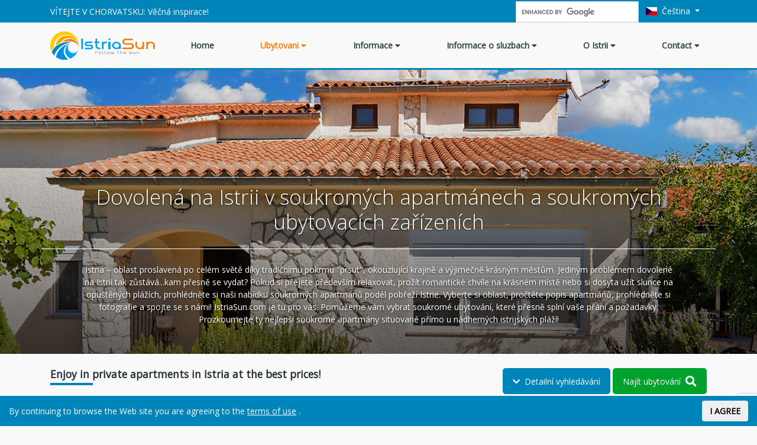

--- FILE ---
content_type: text/html; charset=UTF-8
request_url: https://www.istriasun.com/istrie/soukromych-apartmanech?objectTypeId=2&persons=2&_page=60
body_size: 13115
content:
<!doctype html>
<html lang="cs-CZ" prefix="og: http://ogp.me/ns#">
<head>
    <meta charset="utf-8">
    <meta http-equiv="x-ua-compatible" content="ie=edge">
    <meta name="viewport" content="width=device-width, initial-scale=1, shrink-to-fit=yes">
    <meta name="google-site-verification" content="Vq-I-YQWSI2KIYhRT62qDZjQeo2yg5dtrklXp8CN-_o"/>
    <title>Private apartments and accommodation for vacation in Istria, Croatia</title>
<meta name='canonical' content='https://www.istriasun.com/istrie/soukromych-apartmanech'>
<link rel="alternate" href="https://www.istriasun.com/istria/private-apartments" hreflang="en" />
<link rel="alternate" href="https://www.istriasun.com/istra/privatni-apartmani" hreflang="hr" />
<link rel="alternate" href="https://www.istriasun.com/istrien/ferienwohnungen" hreflang="de" />
<link rel="alternate" href="https://www.istriasun.com/istria-it/appartamenti-privati" hreflang="it" />
<link rel="alternate" href="https://www.istriasun.com/istria-sk/sukromnych-apartmanoch" hreflang="sk" />
<link rel="alternate" href="https://www.istriasun.com/istra-sl/zasebni-apartmaji" hreflang="sl" />
<link rel="alternate" href="https://www.istriasun.com/istrie/soukromych-apartmanech" hreflang="cs" />
<link rel="alternate" href="https://www.istriasun.com/istria-pl/prywatnych-apartamentach" hreflang="pl" />
<link rel="alternate" href="https://www.istriasun.com/isztria/maganszallason" hreflang="hu" />
<link rel="alternate" href="https://www.istriasun.com/istria/private-apartments" hreflang="x-default" />
<meta property="og:locale" content="cs_CZ" />
<meta property="og:locale:alternate" content="en_GB" />
<meta property="og:locale:alternate" content="hr" />
<meta property="og:locale:alternate" content="de_DE" />
<meta property="og:locale:alternate" content="it_IT" />
<meta property="og:locale:alternate" content="sk_SK" />
<meta property="og:locale:alternate" content="sl_SI" />
<meta property="og:locale:alternate" content="pl_PL" />
<meta property="og:locale:alternate" content="hu_HU" />
<meta property="og:type" content="website" />
<meta property="og:site_name" content="Istria Sun" />
<meta property="og:title" content="Private apartments and accommodation for vacation in Istria, Croatia" />
<meta name="og:image" content="https://www.istriasun.com/wp-content/uploads/images/logo-istriasun.png">
<meta name="twitter:card" content="summary_large_image" />
<meta name="twitter:title" content="Private apartments and accommodation for vacation in Istria, Croatia" />
<meta name="twitter:image" content="https://www.istriasun.com/wp-content/uploads/images/logo-istriasun.png">

<!-- This site is optimized with the Yoast SEO plugin v9.5 - https://yoast.com/wordpress/plugins/seo/ -->
<meta name="twitter:card" content="summary_large_image" />
<meta name="twitter:title" content="Private apartments and accommodation for vacation in Istria, Croatia" />
<meta name="twitter:image" content="https://www.istriasun.com/wp-content/uploads/private-apartments.jpg" />
<!-- / Yoast SEO plugin. -->

<link rel='dns-prefetch' href='//fonts.googleapis.com' />
<link rel='dns-prefetch' href='//use.fontawesome.com' />
<link rel='stylesheet' id='wp-block-library-css'  href='https://www.istriasun.com/wp-includes/css/dist/block-library/style.min.css?ver=5.0.3' type='text/css' media='all' />
<link rel='stylesheet' id='istriasun-css-css'  href='https://www.istriasun.com/wp-content/themes/theme/dist/main.c044e83a20e11f58dfa3.css?ver=5.0.3' type='text/css' media='all' />
<link rel='stylesheet' id='istriasun-font-css'  href='https://fonts.googleapis.com/css?family=Open+Sans%3A300%2C400&#038;subset=latin-ext&#038;ver=5.0.3' type='text/css' media='all' />
<link rel='stylesheet' id='istriasun-fontawesome-css'  href='https://use.fontawesome.com/releases/v5.6.3/css/all.css?ver=5.0.3' type='text/css' media='all' />
</head>

<body class="page-template page-template-page-with-sidebar page-template-page-with-sidebar-php page page-id-3934 page-child parent-pageid-36 no-sidebar page-type-" data-spy="scroll" data-target="#od-nav" data-offset="300">
<!--[if lte IE 9]>
<p class="browserupgrade">You are using an <strong>outdated</strong> browser. Please <a href="https://browsehappy.com/">upgrade your browser</a> to improve your experience and security.</p>
<![endif]-->
<div class="compare-button-block d-none d-lg-block">
    <a href="/istria/compare">
        COMPARE    </a>
</div>
<header class="main-header w-100">
    <div class="header-overlay"></div>
    <nav class="navbar navbar-expand-lg navbar-dark bg-primary p-0 top-menu">
        <div class="container">
            <div class="collapse navbar-collapse justify-content-xl-between">
                <span class="navbar-text">
                    VÍTEJTE V CHORVATSKU: Věčná inspirace!                </span>
                <a class="navbar-brand d-none" href="https://www.istriasun.com/istrie">
                    <img src="/wp-content/uploads/images/logo-istriasun.png">
                </a>
                <ul class="navbar-nav main-menu-top d-none">
                    <li class="nav-item">
    <a class="nav-link" href="/istrie/">
        Home
    </a>
</li>
<li class="nav-item dropdown">
    <a class="nav-link">
        Ubytovani
        <i class="fa fa-caret-down"></i>
    </a>
    <div class="dropdown-menu dropdown-menu-mega">
        <div class="d-md-flex">
            <div class="flex-1">
                <h6 class="dropdown-header text-title">Kategorie</h6>
                <a class="dropdown-item" href="/istrie/soukromych-apartmanech" title="Psoukromych apartmanech v Istrie, Chorvatsko">Soukromych apartmanech</a>
                <a class="dropdown-item" href="/istrie/soukrome-domy" title="Soukrome domy v Istrie, Chorvatsko">Soukrome domy</a>
                <a class="dropdown-item" href="/istrie/pokoje" title="Pokoje v Istrie, Croatia">Pokoje</a>
                <a class="dropdown-item" href="/istrie/luxusni-vily" title="Luxusni vily v Istrie, Chorvatsko">Luxusni vily</a>

            </div>
            <div class="flex-1">
                <h6 class="dropdown-header text-title">Destinace</h6>
                <a class="dropdown-item" href="/istrie/pula-apartmany" title="Apartmanech a soukrome domy v Pula, Istrie, Chorvatsko">Ubytovani v Pula</a>
                <a class="dropdown-item" href="/istrie/medulin-apartmany" title="Apartmanech a soukrome domy v Medulin, Istrie, Chorvatsko">Ubytovani v Medulin</a>
                <a class="dropdown-item" href="/istrie/fazana-apartmany" title="Apartmanech a soukrome domy v Fazana, Istrie, Chorvatsko">Ubytovani v Fazana</a>
                <a class="dropdown-item" href="/istrie/rovinj-apartmany" title="Apartmanech a soukrome domy v Rovinj, Istrie, Chorvatsko">Ubytovani v Rovinj</a>
                <a class="dropdown-item" href="/istrie/porec-apartmany" title="Apartmanech a soukrome domy v Porec, Istrie, Chorvatsko">Ubytovani v Porec</a>
                <a class="dropdown-item" href="/istrie/vrsar-apartmany" title="Apartmanech a soukrome domy v Vrsar, Istrie, Chorvatsko">Ubytovani v Vrsar</a>
                <a class="dropdown-item" href="/istrie/novigrad-apartmany" title="Apartmanech a soukrome domy v Novigrad, Istrie, Chorvatsko">Ubytovani v Novigrad</a>
                <a class="dropdown-item" href="/istrie/umag-apartmany" title="Apartmanech a soukrome domy v Umag, Istrie, Chorvatsko">Ubytovani v Umag</a>
                <a class="dropdown-item" href="/istrie/rabac-apartmany" title="Apartmanech a soukrome domy v Rabac, Istrie, Chorvatsko">Ubytovani v Rabac</a>
                <a class="dropdown-item" href="/istrie/marcana-apartmany" title="Apartmanech a soukrome domy v Marcana, Istrie, Chorvatsko">Ubytovani v Marcana</a>
               <a class="dropdown-item" href="/istrie/vnitrozemi-istrie-apartmany" title="Apartmanech a soukrome domy v Vnitrozemi Istrie, Chorvatsko">Ubytovani v Vnitrozemi Istrie</a>

            </div>
            <div class="flex-1">
                <h6 class="dropdown-header text-title">Téma</h6>
                <a class="dropdown-item" href="/istrie/kamenne-domy" title="Odmaknjene koce v Istrie, Chorvatsko">Odmaknjene koce</a>
                <a class="dropdown-item" href="/istrie/odlehlych-mistech" title="Remote cottage in Istria, Croatia">Remote cottages</a>
                <a class="dropdown-item" href="/istrie/vyhodne-ubytovani" title="Vyhodne ubytovani v Istrie, Chorvatsko">Vyhodne ubytovani</a>
                <a class="dropdown-item" href="/istrie/ubytovani-na-plazi" title="Ubytovani na plazi v Istrie, Chorvatsko">Ubytovani na plazi</a>
                <a class="dropdown-item" href="/istrie/domy-s-bazenem" title="Domy s bazenem v Istrie, Chorvatsko">Domy s bazenem</a>
                <a class="dropdown-item" href="/istrie/ubytovani-pro-rodiny" title="Ubytovani pro rodiny Ubytovani v Istrie, Chorvatsko">Ubytovani pro rodiny</a>
                <a class="dropdown-item" href="/istrie/ubytovani-s-mazlicky" title="Ubytovani s mazlicky Ubytovani v Istrie, Chorvatsko">Ubytovani s mazlicky</a>
                <a class="dropdown-item" href="/istrie/romanticke-ubytovani" title="Romanticke ubytovani v Istrie, Chorvatsko">Romanticke ubytovani</a>
            </div>

            <div class="flex-1">
                <h6 class="dropdown-header text-title">Ubytování</h6>
                <div class="pt-0 pb-4 px-4">
                    <img class="img-fluid lozad d-block mb-3" data-src="/wp-content/uploads/images/istria-menu1.jpg">
                    <a href="/istrie/ubytovani" class="btn btn-outline-primary btn-block btn-lg">Vše &gt;&gt;</a>
                </div>
            </div>
        </div>
    </div>
</li>
<li class="nav-item dropdown">
    <a class="nav-link">
        Informace
        <i class="fa fa-caret-down"></i>
    </a>
    <div class="dropdown-menu dropdown-menu-mega">
        <div class="d-md-flex justify-content-between">
            <div class="flex-1">

                <h6 class="dropdown-header text-title">Modrá Istrie</h6>
                <a class="dropdown-item" href="/istrie/pula" title="Dovolená a ubytovani v Pula, Istrie, Chorvatsko">Riviera Pula</a>
                <a class="dropdown-item" href="/istrie/medulin" title="Dovolená a ubytovani v Medulin, Istrie, Chorvatsko">Riviera Medulin</a>
                <a class="dropdown-item" href="/istrie/fazana" title="Dovolená a ubytovani v Fazana, Istrie, Chorvatsko">Riviera Fazana</a>
                <a class="dropdown-item" href="/istrie/rovinj" title="Dovolená a ubytovani v Rovinj, Istrie, Chorvatsko">Riviera Rovinj</a>
                <a class="dropdown-item" href="/istrie/porec" title="Dovolená a ubytovani v Porec, Istrie, Chorvatsko">Riviera Porec</a>
                <a class="dropdown-item" href="/istrie/vrsar" title="Dovolená a ubytovani v Vrsar, Istrie, Chorvatsko">Riviera Vrsar</a>
                <a class="dropdown-item" href="/istrie/novigrad" title="Dovolená a ubytovani v Novigrad, Istrie, Chorvatsko">Riviera Novigrad</a>
                <a class="dropdown-item" href="/istrie/umag" title="Dovolená a ubytovani v Umag, Istrie, Chorvatsko">Riviera Umag</a>
                <a class="dropdown-item" href="/istrie/rabac-labin" title="Dovolená a ubytovani v Rabac, Istrie, Chorvatsko">Riviera Rabac</a>
                <a class="dropdown-item" href="/istrie/marcana" title="Dovolená a ubytovani v Marcana, Istrie, Chorvatsko">Riviera Marcana</a>
            </div>
            <div class="flex-1">
                <h6 class="dropdown-header text-title">Modrá Istrie</h6>
                <a class="dropdown-item" href="/istrie/vnitrozemi-istrie" title="Vacation and accommodation in Central Istria, Croatia">Central Istria</a>
                <a class="dropdown-item" href="/istrie/motovun" title="Dovolená a ubytovani v Motovun, Istrie, Chorvatsko">Motovun</a>
                <a class="dropdown-item" href="/istrie/pazin" title="Dovolená a ubytovani v Pazin, Istrie, Chorvatsko">Pazin</a>
                <a class="dropdown-item" href="/istrie/buzet" title="Dovolená a ubytovani v Buzet, Istrie, Chorvatsko">Buzet</a>
                <a class="dropdown-item" href="/istrie/ucka" title="Dovolená a ubytovani v Ucka, Istrie, Chorvatsko">Ucka</a>

            </div>

            <div class="flex-1">
                <h6 class="dropdown-header text-title">Destinace</h6>
                <div class="pt-0 pb-4 px-4">
                    <img class="img-fluid lozad d-block mb-3" data-src="/wp-content/uploads/images/istria-menu2.jpg">
                    <a href="/istrie/informace" class="btn btn-outline-primary btn-block btn-lg">Vše &gt;&gt;</a>
                </div>
            </div>
        </div>
    </div>
</li>
<li class="nav-item dropdown">
    <a class="nav-link">
        Informace o sluzbach
        <i class="fa fa-caret-down"></i>
    </a>
    <div class="dropdown-menu dropdown-menu-mega">
        <div class="d-md-flex">
            <div class="flex-1">
                <h6 class="dropdown-header text-title">Doprava</h6>

                <a class="dropdown-item" href="/istrie/pujceni-auta" title="Pujceni auta v Istrie, Chorvatsko">Pujceni auta</a>

                <a class="dropdown-item" href="/istrie/listky-na-trajekt" title="Listky na trajekt v Istrie, Chorvatsko">Listky na trajekt</a>

            </div>
            <div class="flex-1">
                <h6 class="dropdown-header text-title">Plavby a rezervace lodí</h6>

                <a class="dropdown-item" href="/istrie/prazdninove-plavby-kolem" title="Prazdninove plavby kolem v Istrie, Chorvatsko">Prazdninove plavby kolem</a>

                <a class="dropdown-item" href="/istrie/lodni-chartery" title="Lodni chartery v Istrie, Chorvatsko">Lodni chartery Rentals</a>
            </div>
            <div class="flex-1">
                <h6 class="dropdown-header text-title">Gastro, relax a zábavu</h6>

                <a class="dropdown-item" href="/istrie/vylety" title="Vylety v Istrie, Chorvatsko">Vylety</a>

                <a class="dropdown-item" href="/istrie/restaurace-na-istrii" title="Restaurace na Istrii, Chorvatsko">Restaurace na Istrii</a>

                <a class="dropdown-item" href="/istrie/nocni-zivot" title="Noční život na Istrii, Chorvatsko">Noční život</a>

                <a class="dropdown-item" href="/istrie/sporty-a-zabava" title="Sporty a zabava na Istrii, Chorvatsko">Sporty a zabava</a>

                <a class="dropdown-item" href="/istrie/rodinna-dovolena" title="Rodinna dovolena na Istrii, Chorvatsko">Rodinna dovolena</a>

                <a class="dropdown-item" href="/istrie/wellness" title="Istrie wellness">Wellness</a>


            </div>

            <div class="flex-1">
                <h6 class="dropdown-header text-title">Služby</h6>
                <div class="pt-0 pb-4 px-4">
                    <img class="img-fluid lozad d-block mb-3" data-src="/wp-content/uploads/images/istria-menu3.jpg">
                    <a href="/istrie/informace-o-sluzbach" class="btn btn-outline-primary btn-block btn-lg">Vše &gt;&gt;</a>
                </div>
            </div>
        </div>
    </div>
</li>
<li class="nav-item dropdown">
    <a class="nav-link">
        O Istrii
        <i class="fa fa-caret-down"></i>
    </a>
    <div class="dropdown-menu dropdown-menu-mega">
        <div class="d-md-flex">
            <div class="flex-1">
                <h6 class="dropdown-header text-title">Speciální nabídky</h6>


                <a class="dropdown-item" href="/istrie/rezervujte-si-ubytovani-vcas" title="Rezervujte si ubytování na Istrii včas">Rezervujte si ubytování na Istrii včas</a>

                <a class="dropdown-item" href="/istrie/last-minute" title="Nejvýhodnější Last minute nabídky dovolených">Nejvýhodnější Last minute nabídky dovolených</a>

                <a class="dropdown-item" href="/istrie/nejlepsi-ceny" title="Nejlepší ceny a největší nabídka ubytování na Istrii">Nejlepší ceny</a>

                <a class="dropdown-item" href="/istrie/specialni-nabidky" title="Specialni nabidky na Istrii">Specialni nabidky</a>

                <a class="dropdown-item" href="/istrie/specialni-nabidka-ubytovani-cervnu" title="Speciální nabídka ubytování na Istrii v červnu">Istrie v červnu</a>

                <a class="dropdown-item" href="/istrie/specialni-nabidka-ubytovani-v-cervenci" title="Speciální nabídka ubytování na Istrii v červenci">Istrie v červenci</a>

                <a class="dropdown-item" href="/istrie/specialni-nabidka-pro-ubytovani-v-srpnu" title="Speciální nabídka pro ubytování na Istrii v srpnu">Istria v srpnu</a>

                <a class="dropdown-item" href="/istrie/specialni-nabidka-v-zari" title="Speciální nabídka pro ubytování na Istrii v září">Istria v září</a>

                <a class="dropdown-item" href="/istrie/vikendove-pobyty" title="Nabídka ubytování pro víkendové pobyty na Istrii">Víkendové pobyty na Istrii</a>

            </div>
            <div class="flex-1">
                <h6 class="dropdown-header text-title">Musí vidět</h6>
                <a class="dropdown-item" href="/istrie/plaz" title="Plážový průvodce Istrií ">Plážový průvodce Istrií </a>
                <a class="dropdown-item" href="/istrie/prirodni-dedictvi" title="Chorvatské přírodní dědictví: přírodní rezervace, národní parky, jeskyně">Přírodní dědictví</a>
                <a class="dropdown-item" href="/istrie/pamatky-unesco" title="Památky UNESCO">Památky UNESCO</a>
                <a class="dropdown-item" href="/istrie/kulturni-pamatky" title="Kulturní památky na Istrii: Kostely, muzea, archeologické památky">Kulturní památky na Istrii</a>
                <a class="dropdown-item" href="/istrie/muzea" title="Muzea, galerie a divadla na Istrii">Muzea, galerie a divadla</a>
                <a class="dropdown-item" href="/istrie/kultura" title="Kultura na Istrii">Kultura na Istrii</a>
            </div>
            <div class="flex-1">
                <h6 class="dropdown-header text-title">O Istrii</h6>


                <a class="dropdown-item" href="/istrie/obecne-informace" title="Obecné informace o Istrii">Obecné informace</a>

                <a class="dropdown-item" href="/istrie/prichod" title="Cestujte na Istrii, autem, trajektem, letecky, autobusem a vlakem">Cestujte na Istrii</a>

                <a class="dropdown-item" href="/istrie/historie" title="Historie a kultura Istrie">Historie a kultura Istrie</a>

                <a class="dropdown-item" href="/istrie/kuchyne" title="Istrijská kuchyně">Istrijská kuchyně</a>

                <a class="dropdown-item" href="/istrie/pristavy" title="Přístavy na Istrii">Přístavy</a>

                <a class="dropdown-item" href="/istrie/pocasi" title="Počasí na Istrii: teplota vzduchu a moře, předpověď počasí">Počasí na Istrii</a>

                <a class="dropdown-item" href="/istrie/majaky" title="Majáky na Istrii">Majáky</a>

                <a class="dropdown-item" href="/istrie/things-istria-cz" title="10 věcí, které si na Istrii nemůžete nechat ujít">10 věcí, které si na Istrii nemůžete nechat ujít</a>

            </div>

            <div class="flex-1">
                <h6 class="dropdown-header text-title">Nenechte si ujít</h6>
                <div class="pt-0 pb-4 px-4">
                    <img class="img-fluid lozad d-block mb-3" data-src="/wp-content/uploads/images/istria-menu4.jpg">
                    <a href="/istrie/informace-o-sluzbach" class="btn btn-outline-primary btn-block btn-lg">Vše &gt;&gt;</a>
                </div>
            </div>
        </div>
    </div>
</li>

<li class="nav-item dropdown">
    <a class="nav-link">
        Contact
        <i class="fa fa-caret-down"></i>
    </a>
    <div class="dropdown-menu dropdown-menu-mega">
        <div class="d-md-flex">
            <div class="flex-1">
                <h6 class="dropdown-header text-title">Následuj nás</h6>
                <a class="dropdown-item" href="http://www.facebook.com/pages/Istriasun/132722226885677" title="Istriasun on facebook">
                    <img src="/wp-content/uploads/images/fu_i2.gif"> Be a fan on Facebook
                </a>
                <a class="dropdown-item" href="http://twitter.com/istriasun" title="Istriasun on Twitter">
                    <img src="/wp-content/uploads/images/fu_i4.gif"> Follow us on Twitter
                </a>
                <a class="dropdown-item" href="http://pinterest.com/istriasun/">
                    <img src="/wp-content/uploads/images/pinterest.jpg" border="0" alt="Pinterest"> Follow us on Pinterest
                </a>
            </div>
            <div class="flex-1">
                <h6 class="dropdown-header text-title">IstriaSun</h6>
                <a class="dropdown-item" href="/istrie/o-nas" title="O IstriaSun">O nas</a>
                <a class="dropdown-item" href="/istrie/kontakt" title="Kontakt IstriaSun">Kontaktujte nás</a>

                <h6 class="dropdown-header text-title">Pracovní hodiny</h6>
                <span class="dropdown-item">
                    Mon - Fri 08:00h - 16:00h
                </span>

            </div>
            <div class="flex-1">
                <h6 class="dropdown-header text-title">Kontaktujte nás</h6>
                <span class="dropdown-item">
                    Tel: +385 52 496 001
                </span>
                <span class="dropdown-item">
                    Tel: +385 52 496 002
                </span>
                <span class="dropdown-item">
                    Tel: +385 52 204 650
                </span>
                <span class="dropdown-item">
                    Fax: +385 52 496 003
                </span>
                <a class="dropdown-item text-primary" href="mailto:info@istriasun.com">info@istriasun.com</a>
                <a class="dropdown-item text-primary" href="/istrie/kontakt" title="Kontakt IstriaSun">Kontaktujte nás</a>

            </div>
            <div class="flex-1">
                <h6 class="dropdown-header text-title">Spolupráce</h6>
                <a class="dropdown-item" href="/hr/za-iznajmljivace" title="Kontakt IstriaSun">Cooperation lessors</a>
            </div>
        </div>
    </div>
</li>
<li class="nav-item d-inline d-lg-none">
    <a class="nav-link" href="/istra/compare">
        Compare
    </a>
</li>
                </ul>
                <ul class="navbar-nav ml-auto top-menu-actions">
                    <li class="nav-item">
                        <gcse:search></gcse:search>
                    </li>
                    <li class="nav-item dropdown">
                        <a class="nav-link dropdown-toggle" href="#" data-toggle="dropdown">
                            <span class="mr-1 flag-icon flag-icon-cz"></span>
                            Čeština                        </a>
                        <div class="dropdown-menu dropdown-menu-right">
                                                            <a class="dropdown-item" href="https://www.istriasun.com/istria/private-apartments?objectTypeId=2&persons=2&_page=60">
                                    <span class="mr-1 flag-icon flag-icon-gb"></span>
                                    English                                </a>
                                                            <a class="dropdown-item" href="https://www.istriasun.com/istra/privatni-apartmani?objectTypeId=2&persons=2&_page=60">
                                    <span class="mr-1 flag-icon flag-icon-hr"></span>
                                    Hrvatski                                </a>
                                                            <a class="dropdown-item" href="https://www.istriasun.com/istrien/ferienwohnungen?objectTypeId=2&persons=2&_page=60">
                                    <span class="mr-1 flag-icon flag-icon-de"></span>
                                    Deutsch                                </a>
                                                            <a class="dropdown-item" href="https://www.istriasun.com/istria-it/appartamenti-privati?objectTypeId=2&persons=2&_page=60">
                                    <span class="mr-1 flag-icon flag-icon-it"></span>
                                    Italiano                                </a>
                                                            <a class="dropdown-item" href="https://www.istriasun.com/istria-sk/sukromnych-apartmanoch?objectTypeId=2&persons=2&_page=60">
                                    <span class="mr-1 flag-icon flag-icon-sk"></span>
                                    Slovenčina                                </a>
                                                            <a class="dropdown-item" href="https://www.istriasun.com/istra-sl/zasebni-apartmaji?objectTypeId=2&persons=2&_page=60">
                                    <span class="mr-1 flag-icon flag-icon-si"></span>
                                    Slovenščina                                </a>
                                                            <a class="dropdown-item d-none" href="https://www.istriasun.com/istrie/soukromych-apartmanech?objectTypeId=2&persons=2&_page=60">
                                    <span class="mr-1 flag-icon flag-icon-cz"></span>
                                    Čeština                                </a>
                                                            <a class="dropdown-item" href="https://www.istriasun.com/istria-pl/prywatnych-apartamentach?objectTypeId=2&persons=2&_page=60">
                                    <span class="mr-1 flag-icon flag-icon-pl"></span>
                                    Polski                                </a>
                                                            <a class="dropdown-item" href="https://www.istriasun.com/isztria/maganszallason?objectTypeId=2&persons=2&_page=60">
                                    <span class="mr-1 flag-icon flag-icon-hu"></span>
                                    Magyar                                </a>
                                                    </div>
                    </li>
                </ul>
            </div>
        </div>
    </nav>
    <div class="container main-menu-container bg-light">
        <nav class="navbar navbar-expand-lg navbar-light main-menu">
            <a class="navbar-brand mr-lg-5" href="https://www.istriasun.com/istrie">
                <img style="height:3rem" src="/wp-content/uploads/images/logo-istriasun.png">
            </a>
            <button class="btn btn-outline-primary border-0 d-lg-none" type="button" data-toggle="collapse" data-target="#navbarSupportedContent">
                <i class="fa fa-bars fa-lg"></i>
            </button>
            <div class="collapse navbar-collapse" id="navbarSupportedContent">
                <ul class="navbar-nav w-100 justify-content-between">
                    <li class="nav-item">
    <a class="nav-link" href="/istrie/">
        Home
    </a>
</li>
<li class="nav-item dropdown">
    <a class="nav-link">
        Ubytovani
        <i class="fa fa-caret-down"></i>
    </a>
    <div class="dropdown-menu dropdown-menu-mega">
        <div class="d-md-flex">
            <div class="flex-1">
                <h6 class="dropdown-header text-title">Kategorie</h6>
                <a class="dropdown-item" href="/istrie/soukromych-apartmanech" title="Psoukromych apartmanech v Istrie, Chorvatsko">Soukromych apartmanech</a>
                <a class="dropdown-item" href="/istrie/soukrome-domy" title="Soukrome domy v Istrie, Chorvatsko">Soukrome domy</a>
                <a class="dropdown-item" href="/istrie/pokoje" title="Pokoje v Istrie, Croatia">Pokoje</a>
                <a class="dropdown-item" href="/istrie/luxusni-vily" title="Luxusni vily v Istrie, Chorvatsko">Luxusni vily</a>

            </div>
            <div class="flex-1">
                <h6 class="dropdown-header text-title">Destinace</h6>
                <a class="dropdown-item" href="/istrie/pula-apartmany" title="Apartmanech a soukrome domy v Pula, Istrie, Chorvatsko">Ubytovani v Pula</a>
                <a class="dropdown-item" href="/istrie/medulin-apartmany" title="Apartmanech a soukrome domy v Medulin, Istrie, Chorvatsko">Ubytovani v Medulin</a>
                <a class="dropdown-item" href="/istrie/fazana-apartmany" title="Apartmanech a soukrome domy v Fazana, Istrie, Chorvatsko">Ubytovani v Fazana</a>
                <a class="dropdown-item" href="/istrie/rovinj-apartmany" title="Apartmanech a soukrome domy v Rovinj, Istrie, Chorvatsko">Ubytovani v Rovinj</a>
                <a class="dropdown-item" href="/istrie/porec-apartmany" title="Apartmanech a soukrome domy v Porec, Istrie, Chorvatsko">Ubytovani v Porec</a>
                <a class="dropdown-item" href="/istrie/vrsar-apartmany" title="Apartmanech a soukrome domy v Vrsar, Istrie, Chorvatsko">Ubytovani v Vrsar</a>
                <a class="dropdown-item" href="/istrie/novigrad-apartmany" title="Apartmanech a soukrome domy v Novigrad, Istrie, Chorvatsko">Ubytovani v Novigrad</a>
                <a class="dropdown-item" href="/istrie/umag-apartmany" title="Apartmanech a soukrome domy v Umag, Istrie, Chorvatsko">Ubytovani v Umag</a>
                <a class="dropdown-item" href="/istrie/rabac-apartmany" title="Apartmanech a soukrome domy v Rabac, Istrie, Chorvatsko">Ubytovani v Rabac</a>
                <a class="dropdown-item" href="/istrie/marcana-apartmany" title="Apartmanech a soukrome domy v Marcana, Istrie, Chorvatsko">Ubytovani v Marcana</a>
               <a class="dropdown-item" href="/istrie/vnitrozemi-istrie-apartmany" title="Apartmanech a soukrome domy v Vnitrozemi Istrie, Chorvatsko">Ubytovani v Vnitrozemi Istrie</a>

            </div>
            <div class="flex-1">
                <h6 class="dropdown-header text-title">Téma</h6>
                <a class="dropdown-item" href="/istrie/kamenne-domy" title="Odmaknjene koce v Istrie, Chorvatsko">Odmaknjene koce</a>
                <a class="dropdown-item" href="/istrie/odlehlych-mistech" title="Remote cottage in Istria, Croatia">Remote cottages</a>
                <a class="dropdown-item" href="/istrie/vyhodne-ubytovani" title="Vyhodne ubytovani v Istrie, Chorvatsko">Vyhodne ubytovani</a>
                <a class="dropdown-item" href="/istrie/ubytovani-na-plazi" title="Ubytovani na plazi v Istrie, Chorvatsko">Ubytovani na plazi</a>
                <a class="dropdown-item" href="/istrie/domy-s-bazenem" title="Domy s bazenem v Istrie, Chorvatsko">Domy s bazenem</a>
                <a class="dropdown-item" href="/istrie/ubytovani-pro-rodiny" title="Ubytovani pro rodiny Ubytovani v Istrie, Chorvatsko">Ubytovani pro rodiny</a>
                <a class="dropdown-item" href="/istrie/ubytovani-s-mazlicky" title="Ubytovani s mazlicky Ubytovani v Istrie, Chorvatsko">Ubytovani s mazlicky</a>
                <a class="dropdown-item" href="/istrie/romanticke-ubytovani" title="Romanticke ubytovani v Istrie, Chorvatsko">Romanticke ubytovani</a>
            </div>

            <div class="flex-1">
                <h6 class="dropdown-header text-title">Ubytování</h6>
                <div class="pt-0 pb-4 px-4">
                    <img class="img-fluid lozad d-block mb-3" data-src="/wp-content/uploads/images/istria-menu1.jpg">
                    <a href="/istrie/ubytovani" class="btn btn-outline-primary btn-block btn-lg">Vše &gt;&gt;</a>
                </div>
            </div>
        </div>
    </div>
</li>
<li class="nav-item dropdown">
    <a class="nav-link">
        Informace
        <i class="fa fa-caret-down"></i>
    </a>
    <div class="dropdown-menu dropdown-menu-mega">
        <div class="d-md-flex justify-content-between">
            <div class="flex-1">

                <h6 class="dropdown-header text-title">Modrá Istrie</h6>
                <a class="dropdown-item" href="/istrie/pula" title="Dovolená a ubytovani v Pula, Istrie, Chorvatsko">Riviera Pula</a>
                <a class="dropdown-item" href="/istrie/medulin" title="Dovolená a ubytovani v Medulin, Istrie, Chorvatsko">Riviera Medulin</a>
                <a class="dropdown-item" href="/istrie/fazana" title="Dovolená a ubytovani v Fazana, Istrie, Chorvatsko">Riviera Fazana</a>
                <a class="dropdown-item" href="/istrie/rovinj" title="Dovolená a ubytovani v Rovinj, Istrie, Chorvatsko">Riviera Rovinj</a>
                <a class="dropdown-item" href="/istrie/porec" title="Dovolená a ubytovani v Porec, Istrie, Chorvatsko">Riviera Porec</a>
                <a class="dropdown-item" href="/istrie/vrsar" title="Dovolená a ubytovani v Vrsar, Istrie, Chorvatsko">Riviera Vrsar</a>
                <a class="dropdown-item" href="/istrie/novigrad" title="Dovolená a ubytovani v Novigrad, Istrie, Chorvatsko">Riviera Novigrad</a>
                <a class="dropdown-item" href="/istrie/umag" title="Dovolená a ubytovani v Umag, Istrie, Chorvatsko">Riviera Umag</a>
                <a class="dropdown-item" href="/istrie/rabac-labin" title="Dovolená a ubytovani v Rabac, Istrie, Chorvatsko">Riviera Rabac</a>
                <a class="dropdown-item" href="/istrie/marcana" title="Dovolená a ubytovani v Marcana, Istrie, Chorvatsko">Riviera Marcana</a>
            </div>
            <div class="flex-1">
                <h6 class="dropdown-header text-title">Modrá Istrie</h6>
                <a class="dropdown-item" href="/istrie/vnitrozemi-istrie" title="Vacation and accommodation in Central Istria, Croatia">Central Istria</a>
                <a class="dropdown-item" href="/istrie/motovun" title="Dovolená a ubytovani v Motovun, Istrie, Chorvatsko">Motovun</a>
                <a class="dropdown-item" href="/istrie/pazin" title="Dovolená a ubytovani v Pazin, Istrie, Chorvatsko">Pazin</a>
                <a class="dropdown-item" href="/istrie/buzet" title="Dovolená a ubytovani v Buzet, Istrie, Chorvatsko">Buzet</a>
                <a class="dropdown-item" href="/istrie/ucka" title="Dovolená a ubytovani v Ucka, Istrie, Chorvatsko">Ucka</a>

            </div>

            <div class="flex-1">
                <h6 class="dropdown-header text-title">Destinace</h6>
                <div class="pt-0 pb-4 px-4">
                    <img class="img-fluid lozad d-block mb-3" data-src="/wp-content/uploads/images/istria-menu2.jpg">
                    <a href="/istrie/informace" class="btn btn-outline-primary btn-block btn-lg">Vše &gt;&gt;</a>
                </div>
            </div>
        </div>
    </div>
</li>
<li class="nav-item dropdown">
    <a class="nav-link">
        Informace o sluzbach
        <i class="fa fa-caret-down"></i>
    </a>
    <div class="dropdown-menu dropdown-menu-mega">
        <div class="d-md-flex">
            <div class="flex-1">
                <h6 class="dropdown-header text-title">Doprava</h6>

                <a class="dropdown-item" href="/istrie/pujceni-auta" title="Pujceni auta v Istrie, Chorvatsko">Pujceni auta</a>

                <a class="dropdown-item" href="/istrie/listky-na-trajekt" title="Listky na trajekt v Istrie, Chorvatsko">Listky na trajekt</a>

            </div>
            <div class="flex-1">
                <h6 class="dropdown-header text-title">Plavby a rezervace lodí</h6>

                <a class="dropdown-item" href="/istrie/prazdninove-plavby-kolem" title="Prazdninove plavby kolem v Istrie, Chorvatsko">Prazdninove plavby kolem</a>

                <a class="dropdown-item" href="/istrie/lodni-chartery" title="Lodni chartery v Istrie, Chorvatsko">Lodni chartery Rentals</a>
            </div>
            <div class="flex-1">
                <h6 class="dropdown-header text-title">Gastro, relax a zábavu</h6>

                <a class="dropdown-item" href="/istrie/vylety" title="Vylety v Istrie, Chorvatsko">Vylety</a>

                <a class="dropdown-item" href="/istrie/restaurace-na-istrii" title="Restaurace na Istrii, Chorvatsko">Restaurace na Istrii</a>

                <a class="dropdown-item" href="/istrie/nocni-zivot" title="Noční život na Istrii, Chorvatsko">Noční život</a>

                <a class="dropdown-item" href="/istrie/sporty-a-zabava" title="Sporty a zabava na Istrii, Chorvatsko">Sporty a zabava</a>

                <a class="dropdown-item" href="/istrie/rodinna-dovolena" title="Rodinna dovolena na Istrii, Chorvatsko">Rodinna dovolena</a>

                <a class="dropdown-item" href="/istrie/wellness" title="Istrie wellness">Wellness</a>


            </div>

            <div class="flex-1">
                <h6 class="dropdown-header text-title">Služby</h6>
                <div class="pt-0 pb-4 px-4">
                    <img class="img-fluid lozad d-block mb-3" data-src="/wp-content/uploads/images/istria-menu3.jpg">
                    <a href="/istrie/informace-o-sluzbach" class="btn btn-outline-primary btn-block btn-lg">Vše &gt;&gt;</a>
                </div>
            </div>
        </div>
    </div>
</li>
<li class="nav-item dropdown">
    <a class="nav-link">
        O Istrii
        <i class="fa fa-caret-down"></i>
    </a>
    <div class="dropdown-menu dropdown-menu-mega">
        <div class="d-md-flex">
            <div class="flex-1">
                <h6 class="dropdown-header text-title">Speciální nabídky</h6>


                <a class="dropdown-item" href="/istrie/rezervujte-si-ubytovani-vcas" title="Rezervujte si ubytování na Istrii včas">Rezervujte si ubytování na Istrii včas</a>

                <a class="dropdown-item" href="/istrie/last-minute" title="Nejvýhodnější Last minute nabídky dovolených">Nejvýhodnější Last minute nabídky dovolených</a>

                <a class="dropdown-item" href="/istrie/nejlepsi-ceny" title="Nejlepší ceny a největší nabídka ubytování na Istrii">Nejlepší ceny</a>

                <a class="dropdown-item" href="/istrie/specialni-nabidky" title="Specialni nabidky na Istrii">Specialni nabidky</a>

                <a class="dropdown-item" href="/istrie/specialni-nabidka-ubytovani-cervnu" title="Speciální nabídka ubytování na Istrii v červnu">Istrie v červnu</a>

                <a class="dropdown-item" href="/istrie/specialni-nabidka-ubytovani-v-cervenci" title="Speciální nabídka ubytování na Istrii v červenci">Istrie v červenci</a>

                <a class="dropdown-item" href="/istrie/specialni-nabidka-pro-ubytovani-v-srpnu" title="Speciální nabídka pro ubytování na Istrii v srpnu">Istria v srpnu</a>

                <a class="dropdown-item" href="/istrie/specialni-nabidka-v-zari" title="Speciální nabídka pro ubytování na Istrii v září">Istria v září</a>

                <a class="dropdown-item" href="/istrie/vikendove-pobyty" title="Nabídka ubytování pro víkendové pobyty na Istrii">Víkendové pobyty na Istrii</a>

            </div>
            <div class="flex-1">
                <h6 class="dropdown-header text-title">Musí vidět</h6>
                <a class="dropdown-item" href="/istrie/plaz" title="Plážový průvodce Istrií ">Plážový průvodce Istrií </a>
                <a class="dropdown-item" href="/istrie/prirodni-dedictvi" title="Chorvatské přírodní dědictví: přírodní rezervace, národní parky, jeskyně">Přírodní dědictví</a>
                <a class="dropdown-item" href="/istrie/pamatky-unesco" title="Památky UNESCO">Památky UNESCO</a>
                <a class="dropdown-item" href="/istrie/kulturni-pamatky" title="Kulturní památky na Istrii: Kostely, muzea, archeologické památky">Kulturní památky na Istrii</a>
                <a class="dropdown-item" href="/istrie/muzea" title="Muzea, galerie a divadla na Istrii">Muzea, galerie a divadla</a>
                <a class="dropdown-item" href="/istrie/kultura" title="Kultura na Istrii">Kultura na Istrii</a>
            </div>
            <div class="flex-1">
                <h6 class="dropdown-header text-title">O Istrii</h6>


                <a class="dropdown-item" href="/istrie/obecne-informace" title="Obecné informace o Istrii">Obecné informace</a>

                <a class="dropdown-item" href="/istrie/prichod" title="Cestujte na Istrii, autem, trajektem, letecky, autobusem a vlakem">Cestujte na Istrii</a>

                <a class="dropdown-item" href="/istrie/historie" title="Historie a kultura Istrie">Historie a kultura Istrie</a>

                <a class="dropdown-item" href="/istrie/kuchyne" title="Istrijská kuchyně">Istrijská kuchyně</a>

                <a class="dropdown-item" href="/istrie/pristavy" title="Přístavy na Istrii">Přístavy</a>

                <a class="dropdown-item" href="/istrie/pocasi" title="Počasí na Istrii: teplota vzduchu a moře, předpověď počasí">Počasí na Istrii</a>

                <a class="dropdown-item" href="/istrie/majaky" title="Majáky na Istrii">Majáky</a>

                <a class="dropdown-item" href="/istrie/things-istria-cz" title="10 věcí, které si na Istrii nemůžete nechat ujít">10 věcí, které si na Istrii nemůžete nechat ujít</a>

            </div>

            <div class="flex-1">
                <h6 class="dropdown-header text-title">Nenechte si ujít</h6>
                <div class="pt-0 pb-4 px-4">
                    <img class="img-fluid lozad d-block mb-3" data-src="/wp-content/uploads/images/istria-menu4.jpg">
                    <a href="/istrie/informace-o-sluzbach" class="btn btn-outline-primary btn-block btn-lg">Vše &gt;&gt;</a>
                </div>
            </div>
        </div>
    </div>
</li>

<li class="nav-item dropdown">
    <a class="nav-link">
        Contact
        <i class="fa fa-caret-down"></i>
    </a>
    <div class="dropdown-menu dropdown-menu-mega">
        <div class="d-md-flex">
            <div class="flex-1">
                <h6 class="dropdown-header text-title">Následuj nás</h6>
                <a class="dropdown-item" href="http://www.facebook.com/pages/Istriasun/132722226885677" title="Istriasun on facebook">
                    <img src="/wp-content/uploads/images/fu_i2.gif"> Be a fan on Facebook
                </a>
                <a class="dropdown-item" href="http://twitter.com/istriasun" title="Istriasun on Twitter">
                    <img src="/wp-content/uploads/images/fu_i4.gif"> Follow us on Twitter
                </a>
                <a class="dropdown-item" href="http://pinterest.com/istriasun/">
                    <img src="/wp-content/uploads/images/pinterest.jpg" border="0" alt="Pinterest"> Follow us on Pinterest
                </a>
            </div>
            <div class="flex-1">
                <h6 class="dropdown-header text-title">IstriaSun</h6>
                <a class="dropdown-item" href="/istrie/o-nas" title="O IstriaSun">O nas</a>
                <a class="dropdown-item" href="/istrie/kontakt" title="Kontakt IstriaSun">Kontaktujte nás</a>

                <h6 class="dropdown-header text-title">Pracovní hodiny</h6>
                <span class="dropdown-item">
                    Mon - Fri 08:00h - 16:00h
                </span>

            </div>
            <div class="flex-1">
                <h6 class="dropdown-header text-title">Kontaktujte nás</h6>
                <span class="dropdown-item">
                    Tel: +385 52 496 001
                </span>
                <span class="dropdown-item">
                    Tel: +385 52 496 002
                </span>
                <span class="dropdown-item">
                    Tel: +385 52 204 650
                </span>
                <span class="dropdown-item">
                    Fax: +385 52 496 003
                </span>
                <a class="dropdown-item text-primary" href="mailto:info@istriasun.com">info@istriasun.com</a>
                <a class="dropdown-item text-primary" href="/istrie/kontakt" title="Kontakt IstriaSun">Kontaktujte nás</a>

            </div>
            <div class="flex-1">
                <h6 class="dropdown-header text-title">Spolupráce</h6>
                <a class="dropdown-item" href="/hr/za-iznajmljivace" title="Kontakt IstriaSun">Cooperation lessors</a>
            </div>
        </div>
    </div>
</li>
<li class="nav-item d-inline d-lg-none">
    <a class="nav-link" href="/istra/compare">
        Compare
    </a>
</li>
                </ul>
                <ul class="navbar-nav d-lg-none">
                    <li class="nav-item dropdown">

                        <a class="nav-link dropdown-toggle" href="#" data-toggle="dropdown">
                            <span class="mr-1 flag-icon flag-icon-cz"></span>
                            Čeština                        </a>

                        <div class="dropdown-menu dropdown-menu-mega">
                                                            <a class="dropdown-item" href="https://www.istriasun.com/istria/private-apartments?objectTypeId=2&persons=2&_page=60">
                                    <span class="mr-1 flag-icon flag-icon-gb"></span>
                                    English                                </a>
                                                                <a class="dropdown-item" href="https://www.istriasun.com/istra/privatni-apartmani?objectTypeId=2&persons=2&_page=60">
                                    <span class="mr-1 flag-icon flag-icon-hr"></span>
                                    Hrvatski                                </a>
                                                                <a class="dropdown-item" href="https://www.istriasun.com/istrien/ferienwohnungen?objectTypeId=2&persons=2&_page=60">
                                    <span class="mr-1 flag-icon flag-icon-de"></span>
                                    Deutsch                                </a>
                                                                <a class="dropdown-item" href="https://www.istriasun.com/istria-it/appartamenti-privati?objectTypeId=2&persons=2&_page=60">
                                    <span class="mr-1 flag-icon flag-icon-it"></span>
                                    Italiano                                </a>
                                                                <a class="dropdown-item" href="https://www.istriasun.com/istria-sk/sukromnych-apartmanoch?objectTypeId=2&persons=2&_page=60">
                                    <span class="mr-1 flag-icon flag-icon-sk"></span>
                                    Slovenčina                                </a>
                                                                <a class="dropdown-item" href="https://www.istriasun.com/istra-sl/zasebni-apartmaji?objectTypeId=2&persons=2&_page=60">
                                    <span class="mr-1 flag-icon flag-icon-si"></span>
                                    Slovenščina                                </a>
                                                                <a class="dropdown-item d-none" href="https://www.istriasun.com/istrie/soukromych-apartmanech?objectTypeId=2&persons=2&_page=60">
                                    <span class="mr-1 flag-icon flag-icon-cz"></span>
                                    Čeština                                </a>
                                                                <a class="dropdown-item" href="https://www.istriasun.com/istria-pl/prywatnych-apartamentach?objectTypeId=2&persons=2&_page=60">
                                    <span class="mr-1 flag-icon flag-icon-pl"></span>
                                    Polski                                </a>
                                                                <a class="dropdown-item" href="https://www.istriasun.com/isztria/maganszallason?objectTypeId=2&persons=2&_page=60">
                                    <span class="mr-1 flag-icon flag-icon-hu"></span>
                                    Magyar                                </a>
                                                        </div>
                    </li>
                </ul>
            </div>
        </nav>
    </div>
    <div class="mobile-header-actions bg-primary d-none px-3 py-2">
        <button class="flex-1 btn btn-light form-trigger">
            <i class="fa fa-sliders-h fa-lg mr-1"></i>
            Vyhledávat        </button>
        <button class="btn btn-light ml-2 map-trigger">
            <i class="fa fa-map-marker-alt fa-lg fa-fw"></i>
        </button>
    </div>
</header><article id="post-3934" class="post-3934 page type-page status-publish has-post-thumbnail hentry">
    <ul class="page-header mb-0" style="background-image: url('https://www.istriasun.com/wp-content/uploads/private-apartments.jpg');">
        <div class="container px-lg-0">
            <div class="page-title mb-5 text-center text-white text-shadow">
                                <h1 class="text-white font-weight-light pb-4 mb-4 border-bottom border-white">
                    Dovolená na Istrii v soukromých apartmánech a soukromých ubytovacích zařízeních                  </h1>
                                    <ul class="carousel d-none d-lg-block">
                        <li>
                            <div>
                                Istria &ndash; oblast proslavená po celém světě díky tradičnímu pokrmu &quot;prsut&quot;, okouzlující krajině a výjimečně krásným městům. Jediným problémem dovolené na Istrii tak zůstává...kam přesně se vydat? Pokud si přejete především relaxovat, prožít romantické chvíle na krásném místě nebo si dosyta užít slunce na opuštěných plážích, prohlédněte si naši nabídku soukromých apartmánů podél pobřeží Istrie. Vyberte si oblast, pročtěte popis apartmánů, prohlédněte si fotografie a spojte se s námi! IstriaSun.com je tu pro vás. Pomůžeme vám vybrat soukromé ubytování, které přesně splní vaše přání a požadavky. Prozkoumejte ty nejlepší soukromé apartmány situované přímo u nádherných istrijských  pláží!  
                            </div>
                        </li></ul>            </div>
        </div>
    </ul>
            <div class="bg-light border-bottom">
            <div class="container ">
                <div class="row">
                    <div class="col-lg-12 px-0">
                        <form class="form-search mb-4" action="/istrie/soukromych-apartmanech" data-disabledFields='{&quot;language&quot;:&quot;cz&quot;,&quot;automaticListURL&quot;:&quot;&quot;,&quot;searchFormTitle&quot;:&quot;Enjoy in private apartments in Istria at the best prices!&quot;}'>
    <div class="form-search-container bg-light">
        <div class="container">

            <div class="d-flex pt-0 pt-lg-4 pb-3 form-search-header">
                                <h2 class="h5 text-title text-title-primary m-lg-0 mt-3">
                    Enjoy in private apartments in Istria at the best prices!
                </h2>
                <div class="ml-auto d-none d-lg-block">
                        <button type="button" class="btn btn-lg btn-primary more-filters">
                            <i class="fas fa-chevron-down mr-1"></i>
                            Detailní vyhledávání <span class="badge badge-light filters-count ml-1"></span>
                    </button>
                    <button type="submit" class="btn btn-lg btn-success form-submit">
                        Najít ubytování
                        <i class="fas fa-search fa-lg ml-1"></i>
                        </button>
                </div>
                <button type="button" class="btn btn-sm btn-outline-primary border-0 form-close d-none">
                    <i class="fa fa-times fa-2x"></i>
                </button>
                            </div>
            <div class="form-row pb-1">
                <div class="form-group">
                    <label class="label">Příjezd</label>
                    <div class="input-group datepicker">
                        <input class="form-control form-control-lg main-field" name="dateFrom" data-input placeholder=" " data-firstDate="true">
                        <div class="input-group-append datepicker-actions">
                            <span class="input-group-text" data-clear>
                                <i class="fas fa-times-circle text-primary"></i>
                            </span>
                            <span class="input-group-text" data-toggle>
                                <i class="far fa-fw fa-calendar-alt text-primary" tabindex="-1"></i>
                            </span>
                        </div>
                    </div>
                </div>
                <div class="form-group">
                    <label class="label">Odjezd</label>
                    <div class="input-group datepicker">
                        <input class="form-control form-control-lg main-field" name="dateTo" data-input placeholder=" " data-secondDate="true">
                        <div class="input-group-append datepicker-actions">
                            <span class="input-group-text" data-clear>
                                <i class="fas fa-times-circle text-primary"></i>
                            </span>
                            <span class="input-group-text" data-toggle>
                                <i class="far fa-fw fa-calendar-alt text-primary" tabindex="-1"></i>
                            </span>
                        </div>
                    </div>
                </div>
                                <div class="col-12 d-lg-none"></div>
                <div class="form-group">
                    <label class="label">Destinace</label>
                    <select class="form-control form-control-lg select2 main-field" name="destination" data-allow-clear="true" data-template="destinations" data-data='[{&quot;id&quot;:&quot;&quot;,&quot;text&quot;:&quot;--&quot;},{&quot;id&quot;:&quot;8&quot;,&quot;text&quot;:&quot;Istrie&quot;,&quot;cls&quot;:&quot;as-dest-region&quot;},{&quot;id&quot;:&quot;8:1&quot;,&quot;text&quot;:&quot;Riviera Pula&quot;,&quot;cls&quot;:&quot;as-dest-riviera&quot;},{&quot;id&quot;:&quot;8:1:1&quot;,&quot;text&quot;:&quot;Pula&quot;,&quot;rivieraId&quot;:&quot;1&quot;,&quot;rivieraName&quot;:&quot;Pula&quot;,&quot;regionId&quot;:&quot;8&quot;,&quot;regionName&quot;:&quot;Istrie&quot;,&quot;cls&quot;:&quot;as-dest-place&quot;},{&quot;id&quot;:&quot;8:1:2&quot;,&quot;text&quot;:&quot;Stinjan&quot;,&quot;rivieraId&quot;:&quot;1&quot;,&quot;rivieraName&quot;:&quot;Pula&quot;,&quot;regionId&quot;:&quot;8&quot;,&quot;regionName&quot;:&quot;Istrie&quot;,&quot;cls&quot;:&quot;as-dest-place&quot;},{&quot;id&quot;:&quot;8:1:3&quot;,&quot;text&quot;:&quot;Loborika&quot;,&quot;rivieraId&quot;:&quot;1&quot;,&quot;rivieraName&quot;:&quot;Pula&quot;,&quot;regionId&quot;:&quot;8&quot;,&quot;regionName&quot;:&quot;Istrie&quot;,&quot;cls&quot;:&quot;as-dest-place&quot;},{&quot;id&quot;:&quot;8:1:7&quot;,&quot;text&quot;:&quot;Vodnjan&quot;,&quot;rivieraId&quot;:&quot;1&quot;,&quot;rivieraName&quot;:&quot;Pula&quot;,&quot;regionId&quot;:&quot;8&quot;,&quot;regionName&quot;:&quot;Istrie&quot;,&quot;cls&quot;:&quot;as-dest-place&quot;},{&quot;id&quot;:&quot;8:2&quot;,&quot;text&quot;:&quot;Riviera Medulin&quot;,&quot;cls&quot;:&quot;as-dest-riviera&quot;},{&quot;id&quot;:&quot;8:2:10&quot;,&quot;text&quot;:&quot;Medulin&quot;,&quot;rivieraId&quot;:&quot;2&quot;,&quot;rivieraName&quot;:&quot;Medulin&quot;,&quot;regionId&quot;:&quot;8&quot;,&quot;regionName&quot;:&quot;Istrie&quot;,&quot;cls&quot;:&quot;as-dest-place&quot;},{&quot;id&quot;:&quot;8:2:11&quot;,&quot;text&quot;:&quot;Premantura&quot;,&quot;rivieraId&quot;:&quot;2&quot;,&quot;rivieraName&quot;:&quot;Medulin&quot;,&quot;regionId&quot;:&quot;8&quot;,&quot;regionName&quot;:&quot;Istrie&quot;,&quot;cls&quot;:&quot;as-dest-place&quot;},{&quot;id&quot;:&quot;8:2:12&quot;,&quot;text&quot;:&quot;Liznjan&quot;,&quot;rivieraId&quot;:&quot;2&quot;,&quot;rivieraName&quot;:&quot;Medulin&quot;,&quot;regionId&quot;:&quot;8&quot;,&quot;regionName&quot;:&quot;Istrie&quot;,&quot;cls&quot;:&quot;as-dest-place&quot;},{&quot;id&quot;:&quot;8:2:13&quot;,&quot;text&quot;:&quot;Pomer&quot;,&quot;rivieraId&quot;:&quot;2&quot;,&quot;rivieraName&quot;:&quot;Medulin&quot;,&quot;regionId&quot;:&quot;8&quot;,&quot;regionName&quot;:&quot;Istrie&quot;,&quot;cls&quot;:&quot;as-dest-place&quot;},{&quot;id&quot;:&quot;8:2:14&quot;,&quot;text&quot;:&quot;Banjole&quot;,&quot;rivieraId&quot;:&quot;2&quot;,&quot;rivieraName&quot;:&quot;Medulin&quot;,&quot;regionId&quot;:&quot;8&quot;,&quot;regionName&quot;:&quot;Istrie&quot;,&quot;cls&quot;:&quot;as-dest-place&quot;},{&quot;id&quot;:&quot;8:2:15&quot;,&quot;text&quot;:&quot;Sisan&quot;,&quot;rivieraId&quot;:&quot;2&quot;,&quot;rivieraName&quot;:&quot;Medulin&quot;,&quot;regionId&quot;:&quot;8&quot;,&quot;regionName&quot;:&quot;Istrie&quot;,&quot;cls&quot;:&quot;as-dest-place&quot;},{&quot;id&quot;:&quot;8:2:16&quot;,&quot;text&quot;:&quot;Valtura&quot;,&quot;rivieraId&quot;:&quot;2&quot;,&quot;rivieraName&quot;:&quot;Medulin&quot;,&quot;regionId&quot;:&quot;8&quot;,&quot;regionName&quot;:&quot;Istrie&quot;,&quot;cls&quot;:&quot;as-dest-place&quot;},{&quot;id&quot;:&quot;8:2:17&quot;,&quot;text&quot;:&quot;Vinkuran&quot;,&quot;rivieraId&quot;:&quot;2&quot;,&quot;rivieraName&quot;:&quot;Medulin&quot;,&quot;regionId&quot;:&quot;8&quot;,&quot;regionName&quot;:&quot;Istrie&quot;,&quot;cls&quot;:&quot;as-dest-place&quot;},{&quot;id&quot;:&quot;8:2:18&quot;,&quot;text&quot;:&quot;Muntic&quot;,&quot;rivieraId&quot;:&quot;2&quot;,&quot;rivieraName&quot;:&quot;Medulin&quot;,&quot;regionId&quot;:&quot;8&quot;,&quot;regionName&quot;:&quot;Istrie&quot;,&quot;cls&quot;:&quot;as-dest-place&quot;},{&quot;id&quot;:&quot;8:2:19&quot;,&quot;text&quot;:&quot;Pjescana Uvala&quot;,&quot;rivieraId&quot;:&quot;2&quot;,&quot;rivieraName&quot;:&quot;Medulin&quot;,&quot;regionId&quot;:&quot;8&quot;,&quot;regionName&quot;:&quot;Istrie&quot;,&quot;cls&quot;:&quot;as-dest-place&quot;},{&quot;id&quot;:&quot;8:2:20&quot;,&quot;text&quot;:&quot;Jadreski&quot;,&quot;rivieraId&quot;:&quot;2&quot;,&quot;rivieraName&quot;:&quot;Medulin&quot;,&quot;regionId&quot;:&quot;8&quot;,&quot;regionName&quot;:&quot;Istrie&quot;,&quot;cls&quot;:&quot;as-dest-place&quot;},{&quot;id&quot;:&quot;8:3&quot;,&quot;text&quot;:&quot;Riviera Fa\u017eana&quot;,&quot;cls&quot;:&quot;as-dest-riviera&quot;},{&quot;id&quot;:&quot;8:3:4&quot;,&quot;text&quot;:&quot;Fa\u017eana&quot;,&quot;rivieraId&quot;:&quot;3&quot;,&quot;rivieraName&quot;:&quot;Fa\u017eana&quot;,&quot;regionId&quot;:&quot;8&quot;,&quot;regionName&quot;:&quot;Istrie&quot;,&quot;cls&quot;:&quot;as-dest-place&quot;},{&quot;id&quot;:&quot;8:3:5&quot;,&quot;text&quot;:&quot;Peroj&quot;,&quot;rivieraId&quot;:&quot;3&quot;,&quot;rivieraName&quot;:&quot;Fa\u017eana&quot;,&quot;regionId&quot;:&quot;8&quot;,&quot;regionName&quot;:&quot;Istrie&quot;,&quot;cls&quot;:&quot;as-dest-place&quot;},{&quot;id&quot;:&quot;8:3:6&quot;,&quot;text&quot;:&quot;Valbandon&quot;,&quot;rivieraId&quot;:&quot;3&quot;,&quot;rivieraName&quot;:&quot;Fa\u017eana&quot;,&quot;regionId&quot;:&quot;8&quot;,&quot;regionName&quot;:&quot;Istrie&quot;,&quot;cls&quot;:&quot;as-dest-place&quot;},{&quot;id&quot;:&quot;8:3:8&quot;,&quot;text&quot;:&quot;Barbariga&quot;,&quot;rivieraId&quot;:&quot;3&quot;,&quot;rivieraName&quot;:&quot;Fa\u017eana&quot;,&quot;regionId&quot;:&quot;8&quot;,&quot;regionName&quot;:&quot;Istrie&quot;,&quot;cls&quot;:&quot;as-dest-place&quot;},{&quot;id&quot;:&quot;8:3:9&quot;,&quot;text&quot;:&quot;Brioni&quot;,&quot;rivieraId&quot;:&quot;3&quot;,&quot;rivieraName&quot;:&quot;Fa\u017eana&quot;,&quot;regionId&quot;:&quot;8&quot;,&quot;regionName&quot;:&quot;Istrie&quot;,&quot;cls&quot;:&quot;as-dest-place&quot;},{&quot;id&quot;:&quot;8:4&quot;,&quot;text&quot;:&quot;Riviera Rovinj&quot;,&quot;cls&quot;:&quot;as-dest-riviera&quot;},{&quot;id&quot;:&quot;8:4:21&quot;,&quot;text&quot;:&quot;Rovinj&quot;,&quot;rivieraId&quot;:&quot;4&quot;,&quot;rivieraName&quot;:&quot;Rovinj&quot;,&quot;regionId&quot;:&quot;8&quot;,&quot;regionName&quot;:&quot;Istrie&quot;,&quot;cls&quot;:&quot;as-dest-place&quot;},{&quot;id&quot;:&quot;8:4:22&quot;,&quot;text&quot;:&quot;Bale&quot;,&quot;rivieraId&quot;:&quot;4&quot;,&quot;rivieraName&quot;:&quot;Rovinj&quot;,&quot;regionId&quot;:&quot;8&quot;,&quot;regionName&quot;:&quot;Istrie&quot;,&quot;cls&quot;:&quot;as-dest-place&quot;},{&quot;id&quot;:&quot;8:4:23&quot;,&quot;text&quot;:&quot;Rovinjsko Selo&quot;,&quot;rivieraId&quot;:&quot;4&quot;,&quot;rivieraName&quot;:&quot;Rovinj&quot;,&quot;regionId&quot;:&quot;8&quot;,&quot;regionName&quot;:&quot;Istrie&quot;,&quot;cls&quot;:&quot;as-dest-place&quot;},{&quot;id&quot;:&quot;8:4:24&quot;,&quot;text&quot;:&quot;Kanfanar&quot;,&quot;rivieraId&quot;:&quot;4&quot;,&quot;rivieraName&quot;:&quot;Rovinj&quot;,&quot;regionId&quot;:&quot;8&quot;,&quot;regionName&quot;:&quot;Istrie&quot;,&quot;cls&quot;:&quot;as-dest-place&quot;},{&quot;id&quot;:&quot;8:4:25&quot;,&quot;text&quot;:&quot;Limski Kanal&quot;,&quot;rivieraId&quot;:&quot;4&quot;,&quot;rivieraName&quot;:&quot;Rovinj&quot;,&quot;regionId&quot;:&quot;8&quot;,&quot;regionName&quot;:&quot;Istrie&quot;,&quot;cls&quot;:&quot;as-dest-place&quot;},{&quot;id&quot;:&quot;8:4:26&quot;,&quot;text&quot;:&quot;Dvigrad&quot;,&quot;rivieraId&quot;:&quot;4&quot;,&quot;rivieraName&quot;:&quot;Rovinj&quot;,&quot;regionId&quot;:&quot;8&quot;,&quot;regionName&quot;:&quot;Istrie&quot;,&quot;cls&quot;:&quot;as-dest-place&quot;},{&quot;id&quot;:&quot;8:5&quot;,&quot;text&quot;:&quot;Riviera Vrsar&quot;,&quot;cls&quot;:&quot;as-dest-riviera&quot;},{&quot;id&quot;:&quot;8:5:27&quot;,&quot;text&quot;:&quot;Vrsar&quot;,&quot;rivieraId&quot;:&quot;5&quot;,&quot;rivieraName&quot;:&quot;Vrsar&quot;,&quot;regionId&quot;:&quot;8&quot;,&quot;regionName&quot;:&quot;Istrie&quot;,&quot;cls&quot;:&quot;as-dest-place&quot;},{&quot;id&quot;:&quot;8:5:28&quot;,&quot;text&quot;:&quot;Funtana&quot;,&quot;rivieraId&quot;:&quot;5&quot;,&quot;rivieraName&quot;:&quot;Vrsar&quot;,&quot;regionId&quot;:&quot;8&quot;,&quot;regionName&quot;:&quot;Istrie&quot;,&quot;cls&quot;:&quot;as-dest-place&quot;},{&quot;id&quot;:&quot;8:6&quot;,&quot;text&quot;:&quot;Riviera Porec&quot;,&quot;cls&quot;:&quot;as-dest-riviera&quot;},{&quot;id&quot;:&quot;8:6:29&quot;,&quot;text&quot;:&quot;Porec&quot;,&quot;rivieraId&quot;:&quot;6&quot;,&quot;rivieraName&quot;:&quot;Porec&quot;,&quot;regionId&quot;:&quot;8&quot;,&quot;regionName&quot;:&quot;Istrie&quot;,&quot;cls&quot;:&quot;as-dest-place&quot;},{&quot;id&quot;:&quot;8:6:30&quot;,&quot;text&quot;:&quot;Cervar&quot;,&quot;rivieraId&quot;:&quot;6&quot;,&quot;rivieraName&quot;:&quot;Porec&quot;,&quot;regionId&quot;:&quot;8&quot;,&quot;regionName&quot;:&quot;Istrie&quot;,&quot;cls&quot;:&quot;as-dest-place&quot;},{&quot;id&quot;:&quot;8:6:31&quot;,&quot;text&quot;:&quot;Buici&quot;,&quot;rivieraId&quot;:&quot;6&quot;,&quot;rivieraName&quot;:&quot;Porec&quot;,&quot;regionId&quot;:&quot;8&quot;,&quot;regionName&quot;:&quot;Istrie&quot;,&quot;cls&quot;:&quot;as-dest-place&quot;},{&quot;id&quot;:&quot;8:6:32&quot;,&quot;text&quot;:&quot;Vabriga&quot;,&quot;rivieraId&quot;:&quot;6&quot;,&quot;rivieraName&quot;:&quot;Porec&quot;,&quot;regionId&quot;:&quot;8&quot;,&quot;regionName&quot;:&quot;Istrie&quot;,&quot;cls&quot;:&quot;as-dest-place&quot;},{&quot;id&quot;:&quot;8:6:33&quot;,&quot;text&quot;:&quot;Tar&quot;,&quot;rivieraId&quot;:&quot;6&quot;,&quot;rivieraName&quot;:&quot;Porec&quot;,&quot;regionId&quot;:&quot;8&quot;,&quot;regionName&quot;:&quot;Istrie&quot;,&quot;cls&quot;:&quot;as-dest-place&quot;},{&quot;id&quot;:&quot;8:6:34&quot;,&quot;text&quot;:&quot;Cancini&quot;,&quot;rivieraId&quot;:&quot;6&quot;,&quot;rivieraName&quot;:&quot;Porec&quot;,&quot;regionId&quot;:&quot;8&quot;,&quot;regionName&quot;:&quot;Istrie&quot;,&quot;cls&quot;:&quot;as-dest-place&quot;},{&quot;id&quot;:&quot;8:6:35&quot;,&quot;text&quot;:&quot;Filipini&quot;,&quot;rivieraId&quot;:&quot;6&quot;,&quot;rivieraName&quot;:&quot;Porec&quot;,&quot;regionId&quot;:&quot;8&quot;,&quot;regionName&quot;:&quot;Istrie&quot;,&quot;cls&quot;:&quot;as-dest-place&quot;},{&quot;id&quot;:&quot;8:6:36&quot;,&quot;text&quot;:&quot;Flengi&quot;,&quot;rivieraId&quot;:&quot;6&quot;,&quot;rivieraName&quot;:&quot;Porec&quot;,&quot;regionId&quot;:&quot;8&quot;,&quot;regionName&quot;:&quot;Istrie&quot;,&quot;cls&quot;:&quot;as-dest-place&quot;},{&quot;id&quot;:&quot;8:6:37&quot;,&quot;text&quot;:&quot;Kukci&quot;,&quot;rivieraId&quot;:&quot;6&quot;,&quot;rivieraName&quot;:&quot;Porec&quot;,&quot;regionId&quot;:&quot;8&quot;,&quot;regionName&quot;:&quot;Istrie&quot;,&quot;cls&quot;:&quot;as-dest-place&quot;},{&quot;id&quot;:&quot;8:6:38&quot;,&quot;text&quot;:&quot;Valkarin&quot;,&quot;rivieraId&quot;:&quot;6&quot;,&quot;rivieraName&quot;:&quot;Porec&quot;,&quot;regionId&quot;:&quot;8&quot;,&quot;regionName&quot;:&quot;Istrie&quot;,&quot;cls&quot;:&quot;as-dest-place&quot;},{&quot;id&quot;:&quot;8:6:39&quot;,&quot;text&quot;:&quot;Vrvari&quot;,&quot;rivieraId&quot;:&quot;6&quot;,&quot;rivieraName&quot;:&quot;Porec&quot;,&quot;regionId&quot;:&quot;8&quot;,&quot;regionName&quot;:&quot;Istrie&quot;,&quot;cls&quot;:&quot;as-dest-place&quot;},{&quot;id&quot;:&quot;8:6:102&quot;,&quot;text&quot;:&quot;\u0160padi\u0107i&quot;,&quot;rivieraId&quot;:&quot;6&quot;,&quot;rivieraName&quot;:&quot;Porec&quot;,&quot;regionId&quot;:&quot;8&quot;,&quot;regionName&quot;:&quot;Istrie&quot;,&quot;cls&quot;:&quot;as-dest-place&quot;},{&quot;id&quot;:&quot;8:6:103&quot;,&quot;text&quot;:&quot;Sveti Lovre\u010d&quot;,&quot;rivieraId&quot;:&quot;6&quot;,&quot;rivieraName&quot;:&quot;Porec&quot;,&quot;regionId&quot;:&quot;8&quot;,&quot;regionName&quot;:&quot;Istrie&quot;,&quot;cls&quot;:&quot;as-dest-place&quot;},{&quot;id&quot;:&quot;8:6:117&quot;,&quot;text&quot;:&quot;Tinjan&quot;,&quot;rivieraId&quot;:&quot;6&quot;,&quot;rivieraName&quot;:&quot;Porec&quot;,&quot;regionId&quot;:&quot;8&quot;,&quot;regionName&quot;:&quot;Istrie&quot;,&quot;cls&quot;:&quot;as-dest-place&quot;},{&quot;id&quot;:&quot;8:6:561&quot;,&quot;text&quot;:&quot;Ka\u0161telir&quot;,&quot;rivieraId&quot;:&quot;6&quot;,&quot;rivieraName&quot;:&quot;Porec&quot;,&quot;regionId&quot;:&quot;8&quot;,&quot;regionName&quot;:&quot;Istrie&quot;,&quot;cls&quot;:&quot;as-dest-place&quot;},{&quot;id&quot;:&quot;8:7&quot;,&quot;text&quot;:&quot;Riviera Novigrad&quot;,&quot;cls&quot;:&quot;as-dest-riviera&quot;},{&quot;id&quot;:&quot;8:7:40&quot;,&quot;text&quot;:&quot;Novigrad&quot;,&quot;rivieraId&quot;:&quot;7&quot;,&quot;rivieraName&quot;:&quot;Novigrad&quot;,&quot;regionId&quot;:&quot;8&quot;,&quot;regionName&quot;:&quot;Istrie&quot;,&quot;cls&quot;:&quot;as-dest-place&quot;},{&quot;id&quot;:&quot;8:7:41&quot;,&quot;text&quot;:&quot;Brtonigla&quot;,&quot;rivieraId&quot;:&quot;7&quot;,&quot;rivieraName&quot;:&quot;Novigrad&quot;,&quot;regionId&quot;:&quot;8&quot;,&quot;regionName&quot;:&quot;Istrie&quot;,&quot;cls&quot;:&quot;as-dest-place&quot;},{&quot;id&quot;:&quot;8:7:42&quot;,&quot;text&quot;:&quot;Dajla&quot;,&quot;rivieraId&quot;:&quot;7&quot;,&quot;rivieraName&quot;:&quot;Novigrad&quot;,&quot;regionId&quot;:&quot;8&quot;,&quot;regionName&quot;:&quot;Istrie&quot;,&quot;cls&quot;:&quot;as-dest-place&quot;},{&quot;id&quot;:&quot;8:7:43&quot;,&quot;text&quot;:&quot;Fiorini&quot;,&quot;rivieraId&quot;:&quot;7&quot;,&quot;rivieraName&quot;:&quot;Novigrad&quot;,&quot;regionId&quot;:&quot;8&quot;,&quot;regionName&quot;:&quot;Istrie&quot;,&quot;cls&quot;:&quot;as-dest-place&quot;},{&quot;id&quot;:&quot;8:7:44&quot;,&quot;text&quot;:&quot;Karigador&quot;,&quot;rivieraId&quot;:&quot;7&quot;,&quot;rivieraName&quot;:&quot;Novigrad&quot;,&quot;regionId&quot;:&quot;8&quot;,&quot;regionName&quot;:&quot;Istrie&quot;,&quot;cls&quot;:&quot;as-dest-place&quot;},{&quot;id&quot;:&quot;8:7:45&quot;,&quot;text&quot;:&quot;Krsin&quot;,&quot;rivieraId&quot;:&quot;7&quot;,&quot;rivieraName&quot;:&quot;Novigrad&quot;,&quot;regionId&quot;:&quot;8&quot;,&quot;regionName&quot;:&quot;Istrie&quot;,&quot;cls&quot;:&quot;as-dest-place&quot;},{&quot;id&quot;:&quot;8:7:46&quot;,&quot;text&quot;:&quot;Mareda&quot;,&quot;rivieraId&quot;:&quot;7&quot;,&quot;rivieraName&quot;:&quot;Novigrad&quot;,&quot;regionId&quot;:&quot;8&quot;,&quot;regionName&quot;:&quot;Istrie&quot;,&quot;cls&quot;:&quot;as-dest-place&quot;},{&quot;id&quot;:&quot;8:7:47&quot;,&quot;text&quot;:&quot;Nova Vas&quot;,&quot;rivieraId&quot;:&quot;7&quot;,&quot;rivieraName&quot;:&quot;Novigrad&quot;,&quot;regionId&quot;:&quot;8&quot;,&quot;regionName&quot;:&quot;Istrie&quot;,&quot;cls&quot;:&quot;as-dest-place&quot;},{&quot;id&quot;:&quot;8:7:48&quot;,&quot;text&quot;:&quot;Paolija&quot;,&quot;rivieraId&quot;:&quot;7&quot;,&quot;rivieraName&quot;:&quot;Novigrad&quot;,&quot;regionId&quot;:&quot;8&quot;,&quot;regionName&quot;:&quot;Istrie&quot;,&quot;cls&quot;:&quot;as-dest-place&quot;},{&quot;id&quot;:&quot;8:8&quot;,&quot;text&quot;:&quot;Riviera Umag&quot;,&quot;cls&quot;:&quot;as-dest-riviera&quot;},{&quot;id&quot;:&quot;8:8:49&quot;,&quot;text&quot;:&quot;Umag&quot;,&quot;rivieraId&quot;:&quot;8&quot;,&quot;rivieraName&quot;:&quot;Umag&quot;,&quot;regionId&quot;:&quot;8&quot;,&quot;regionName&quot;:&quot;Istrie&quot;,&quot;cls&quot;:&quot;as-dest-place&quot;},{&quot;id&quot;:&quot;8:8:50&quot;,&quot;text&quot;:&quot;Savudrija&quot;,&quot;rivieraId&quot;:&quot;8&quot;,&quot;rivieraName&quot;:&quot;Umag&quot;,&quot;regionId&quot;:&quot;8&quot;,&quot;regionName&quot;:&quot;Istrie&quot;,&quot;cls&quot;:&quot;as-dest-place&quot;},{&quot;id&quot;:&quot;8:8:51&quot;,&quot;text&quot;:&quot;Zambratija&quot;,&quot;rivieraId&quot;:&quot;8&quot;,&quot;rivieraName&quot;:&quot;Umag&quot;,&quot;regionId&quot;:&quot;8&quot;,&quot;regionName&quot;:&quot;Istrie&quot;,&quot;cls&quot;:&quot;as-dest-place&quot;},{&quot;id&quot;:&quot;8:8:52&quot;,&quot;text&quot;:&quot;\u0110uba&quot;,&quot;rivieraId&quot;:&quot;8&quot;,&quot;rivieraName&quot;:&quot;Umag&quot;,&quot;regionId&quot;:&quot;8&quot;,&quot;regionName&quot;:&quot;Istrie&quot;,&quot;cls&quot;:&quot;as-dest-place&quot;},{&quot;id&quot;:&quot;8:8:53&quot;,&quot;text&quot;:&quot;Ba\u0161anija&quot;,&quot;rivieraId&quot;:&quot;8&quot;,&quot;rivieraName&quot;:&quot;Umag&quot;,&quot;regionId&quot;:&quot;8&quot;,&quot;regionName&quot;:&quot;Istrie&quot;,&quot;cls&quot;:&quot;as-dest-place&quot;},{&quot;id&quot;:&quot;8:8:54&quot;,&quot;text&quot;:&quot;Babici&quot;,&quot;rivieraId&quot;:&quot;8&quot;,&quot;rivieraName&quot;:&quot;Umag&quot;,&quot;regionId&quot;:&quot;8&quot;,&quot;regionName&quot;:&quot;Istrie&quot;,&quot;cls&quot;:&quot;as-dest-place&quot;},{&quot;id&quot;:&quot;8:8:55&quot;,&quot;text&quot;:&quot;Barici&quot;,&quot;rivieraId&quot;:&quot;8&quot;,&quot;rivieraName&quot;:&quot;Umag&quot;,&quot;regionId&quot;:&quot;8&quot;,&quot;regionName&quot;:&quot;Istrie&quot;,&quot;cls&quot;:&quot;as-dest-place&quot;},{&quot;id&quot;:&quot;8:8:56&quot;,&quot;text&quot;:&quot;Crveni Vrh&quot;,&quot;rivieraId&quot;:&quot;8&quot;,&quot;rivieraName&quot;:&quot;Umag&quot;,&quot;regionId&quot;:&quot;8&quot;,&quot;regionName&quot;:&quot;Istrie&quot;,&quot;cls&quot;:&quot;as-dest-place&quot;},{&quot;id&quot;:&quot;8:8:57&quot;,&quot;text&quot;:&quot;Dolinci&quot;,&quot;rivieraId&quot;:&quot;8&quot;,&quot;rivieraName&quot;:&quot;Umag&quot;,&quot;regionId&quot;:&quot;8&quot;,&quot;regionName&quot;:&quot;Istrie&quot;,&quot;cls&quot;:&quot;as-dest-place&quot;},{&quot;id&quot;:&quot;8:8:58&quot;,&quot;text&quot;:&quot;Finida&quot;,&quot;rivieraId&quot;:&quot;8&quot;,&quot;rivieraName&quot;:&quot;Umag&quot;,&quot;regionId&quot;:&quot;8&quot;,&quot;regionName&quot;:&quot;Istrie&quot;,&quot;cls&quot;:&quot;as-dest-place&quot;},{&quot;id&quot;:&quot;8:8:59&quot;,&quot;text&quot;:&quot;Fratrici&quot;,&quot;rivieraId&quot;:&quot;8&quot;,&quot;rivieraName&quot;:&quot;Umag&quot;,&quot;regionId&quot;:&quot;8&quot;,&quot;regionName&quot;:&quot;Istrie&quot;,&quot;cls&quot;:&quot;as-dest-place&quot;},{&quot;id&quot;:&quot;8:8:60&quot;,&quot;text&quot;:&quot;Ro\u017eac&quot;,&quot;rivieraId&quot;:&quot;8&quot;,&quot;rivieraName&quot;:&quot;Umag&quot;,&quot;regionId&quot;:&quot;8&quot;,&quot;regionName&quot;:&quot;Istrie&quot;,&quot;cls&quot;:&quot;as-dest-place&quot;},{&quot;id&quot;:&quot;8:8:61&quot;,&quot;text&quot;:&quot;Sveti Ivan&quot;,&quot;rivieraId&quot;:&quot;8&quot;,&quot;rivieraName&quot;:&quot;Umag&quot;,&quot;regionId&quot;:&quot;8&quot;,&quot;regionName&quot;:&quot;Istrie&quot;,&quot;cls&quot;:&quot;as-dest-place&quot;},{&quot;id&quot;:&quot;8:8:62&quot;,&quot;text&quot;:&quot;Valica&quot;,&quot;rivieraId&quot;:&quot;8&quot;,&quot;rivieraName&quot;:&quot;Umag&quot;,&quot;regionId&quot;:&quot;8&quot;,&quot;regionName&quot;:&quot;Istrie&quot;,&quot;cls&quot;:&quot;as-dest-place&quot;},{&quot;id&quot;:&quot;8:8:63&quot;,&quot;text&quot;:&quot;Buje&quot;,&quot;rivieraId&quot;:&quot;8&quot;,&quot;rivieraName&quot;:&quot;Umag&quot;,&quot;regionId&quot;:&quot;8&quot;,&quot;regionName&quot;:&quot;Istrie&quot;,&quot;cls&quot;:&quot;as-dest-place&quot;},{&quot;id&quot;:&quot;8:8:64&quot;,&quot;text&quot;:&quot;Momjan&quot;,&quot;rivieraId&quot;:&quot;8&quot;,&quot;rivieraName&quot;:&quot;Umag&quot;,&quot;regionId&quot;:&quot;8&quot;,&quot;regionName&quot;:&quot;Istrie&quot;,&quot;cls&quot;:&quot;as-dest-place&quot;},{&quot;id&quot;:&quot;8:9&quot;,&quot;text&quot;:&quot;Riviera Rabac&quot;,&quot;cls&quot;:&quot;as-dest-riviera&quot;},{&quot;id&quot;:&quot;8:9:65&quot;,&quot;text&quot;:&quot;Rabac&quot;,&quot;rivieraId&quot;:&quot;9&quot;,&quot;rivieraName&quot;:&quot;Rabac&quot;,&quot;regionId&quot;:&quot;8&quot;,&quot;regionName&quot;:&quot;Istrie&quot;,&quot;cls&quot;:&quot;as-dest-place&quot;},{&quot;id&quot;:&quot;8:9:66&quot;,&quot;text&quot;:&quot;Labin&quot;,&quot;rivieraId&quot;:&quot;9&quot;,&quot;rivieraName&quot;:&quot;Rabac&quot;,&quot;regionId&quot;:&quot;8&quot;,&quot;regionName&quot;:&quot;Istrie&quot;,&quot;cls&quot;:&quot;as-dest-place&quot;},{&quot;id&quot;:&quot;8:9:67&quot;,&quot;text&quot;:&quot;Strmac&quot;,&quot;rivieraId&quot;:&quot;9&quot;,&quot;rivieraName&quot;:&quot;Rabac&quot;,&quot;regionId&quot;:&quot;8&quot;,&quot;regionName&quot;:&quot;Istrie&quot;,&quot;cls&quot;:&quot;as-dest-place&quot;},{&quot;id&quot;:&quot;8:9:68&quot;,&quot;text&quot;:&quot;Duga Luka&quot;,&quot;rivieraId&quot;:&quot;9&quot;,&quot;rivieraName&quot;:&quot;Rabac&quot;,&quot;regionId&quot;:&quot;8&quot;,&quot;regionName&quot;:&quot;Istrie&quot;,&quot;cls&quot;:&quot;as-dest-place&quot;},{&quot;id&quot;:&quot;8:9:69&quot;,&quot;text&quot;:&quot;Junac&quot;,&quot;rivieraId&quot;:&quot;9&quot;,&quot;rivieraName&quot;:&quot;Rabac&quot;,&quot;regionId&quot;:&quot;8&quot;,&quot;regionName&quot;:&quot;Istrie&quot;,&quot;cls&quot;:&quot;as-dest-place&quot;},{&quot;id&quot;:&quot;8:9:70&quot;,&quot;text&quot;:&quot;Kapelica&quot;,&quot;rivieraId&quot;:&quot;9&quot;,&quot;rivieraName&quot;:&quot;Rabac&quot;,&quot;regionId&quot;:&quot;8&quot;,&quot;regionName&quot;:&quot;Istrie&quot;,&quot;cls&quot;:&quot;as-dest-place&quot;},{&quot;id&quot;:&quot;8:9:71&quot;,&quot;text&quot;:&quot;Plomin&quot;,&quot;rivieraId&quot;:&quot;9&quot;,&quot;rivieraName&quot;:&quot;Rabac&quot;,&quot;regionId&quot;:&quot;8&quot;,&quot;regionName&quot;:&quot;Istrie&quot;,&quot;cls&quot;:&quot;as-dest-place&quot;},{&quot;id&quot;:&quot;8:9:72&quot;,&quot;text&quot;:&quot;Presika&quot;,&quot;rivieraId&quot;:&quot;9&quot;,&quot;rivieraName&quot;:&quot;Rabac&quot;,&quot;regionId&quot;:&quot;8&quot;,&quot;regionName&quot;:&quot;Istrie&quot;,&quot;cls&quot;:&quot;as-dest-place&quot;},{&quot;id&quot;:&quot;8:9:73&quot;,&quot;text&quot;:&quot;Ripenda&quot;,&quot;rivieraId&quot;:&quot;9&quot;,&quot;rivieraName&quot;:&quot;Rabac&quot;,&quot;regionId&quot;:&quot;8&quot;,&quot;regionName&quot;:&quot;Istrie&quot;,&quot;cls&quot;:&quot;as-dest-place&quot;},{&quot;id&quot;:&quot;8:9:74&quot;,&quot;text&quot;:&quot;Salakovci&quot;,&quot;rivieraId&quot;:&quot;9&quot;,&quot;rivieraName&quot;:&quot;Rabac&quot;,&quot;regionId&quot;:&quot;8&quot;,&quot;regionName&quot;:&quot;Istrie&quot;,&quot;cls&quot;:&quot;as-dest-place&quot;},{&quot;id&quot;:&quot;8:9:75&quot;,&quot;text&quot;:&quot;Ravni&quot;,&quot;rivieraId&quot;:&quot;9&quot;,&quot;rivieraName&quot;:&quot;Rabac&quot;,&quot;regionId&quot;:&quot;8&quot;,&quot;regionName&quot;:&quot;Istrie&quot;,&quot;cls&quot;:&quot;as-dest-place&quot;},{&quot;id&quot;:&quot;8:9:76&quot;,&quot;text&quot;:&quot;Smolici&quot;,&quot;rivieraId&quot;:&quot;9&quot;,&quot;rivieraName&quot;:&quot;Rabac&quot;,&quot;regionId&quot;:&quot;8&quot;,&quot;regionName&quot;:&quot;Istrie&quot;,&quot;cls&quot;:&quot;as-dest-place&quot;},{&quot;id&quot;:&quot;8:9:77&quot;,&quot;text&quot;:&quot;Sveti Bartol&quot;,&quot;rivieraId&quot;:&quot;9&quot;,&quot;rivieraName&quot;:&quot;Rabac&quot;,&quot;regionId&quot;:&quot;8&quot;,&quot;regionName&quot;:&quot;Istrie&quot;,&quot;cls&quot;:&quot;as-dest-place&quot;},{&quot;id&quot;:&quot;8:9:78&quot;,&quot;text&quot;:&quot;Vinez&quot;,&quot;rivieraId&quot;:&quot;9&quot;,&quot;rivieraName&quot;:&quot;Rabac&quot;,&quot;regionId&quot;:&quot;8&quot;,&quot;regionName&quot;:&quot;Istrie&quot;,&quot;cls&quot;:&quot;as-dest-place&quot;},{&quot;id&quot;:&quot;8:9:79&quot;,&quot;text&quot;:&quot;Vozilici&quot;,&quot;rivieraId&quot;:&quot;9&quot;,&quot;rivieraName&quot;:&quot;Rabac&quot;,&quot;regionId&quot;:&quot;8&quot;,&quot;regionName&quot;:&quot;Istrie&quot;,&quot;cls&quot;:&quot;as-dest-place&quot;},{&quot;id&quot;:&quot;8:9:80&quot;,&quot;text&quot;:&quot;Krsan&quot;,&quot;rivieraId&quot;:&quot;9&quot;,&quot;rivieraName&quot;:&quot;Rabac&quot;,&quot;regionId&quot;:&quot;8&quot;,&quot;regionName&quot;:&quot;Istrie&quot;,&quot;cls&quot;:&quot;as-dest-place&quot;},{&quot;id&quot;:&quot;8:9:81&quot;,&quot;text&quot;:&quot;Ra\u0161a&quot;,&quot;rivieraId&quot;:&quot;9&quot;,&quot;rivieraName&quot;:&quot;Rabac&quot;,&quot;regionId&quot;:&quot;8&quot;,&quot;regionName&quot;:&quot;Istrie&quot;,&quot;cls&quot;:&quot;as-dest-place&quot;},{&quot;id&quot;:&quot;8:9:112&quot;,&quot;text&quot;:&quot;Nede\u0161\u010dina&quot;,&quot;rivieraId&quot;:&quot;9&quot;,&quot;rivieraName&quot;:&quot;Rabac&quot;,&quot;regionId&quot;:&quot;8&quot;,&quot;regionName&quot;:&quot;Istrie&quot;,&quot;cls&quot;:&quot;as-dest-place&quot;},{&quot;id&quot;:&quot;8:9:165&quot;,&quot;text&quot;:&quot;Ru\u017ei\u0107i&quot;,&quot;rivieraId&quot;:&quot;9&quot;,&quot;rivieraName&quot;:&quot;Rabac&quot;,&quot;regionId&quot;:&quot;8&quot;,&quot;regionName&quot;:&quot;Istrie&quot;,&quot;cls&quot;:&quot;as-dest-place&quot;},{&quot;id&quot;:&quot;8:10&quot;,&quot;text&quot;:&quot;Riviera Marcana&quot;,&quot;cls&quot;:&quot;as-dest-riviera&quot;},{&quot;id&quot;:&quot;8:10:82&quot;,&quot;text&quot;:&quot;Marcana&quot;,&quot;rivieraId&quot;:&quot;10&quot;,&quot;rivieraName&quot;:&quot;Marcana&quot;,&quot;regionId&quot;:&quot;8&quot;,&quot;regionName&quot;:&quot;Istrie&quot;,&quot;cls&quot;:&quot;as-dest-place&quot;},{&quot;id&quot;:&quot;8:10:83&quot;,&quot;text&quot;:&quot;Rakalj&quot;,&quot;rivieraId&quot;:&quot;10&quot;,&quot;rivieraName&quot;:&quot;Marcana&quot;,&quot;regionId&quot;:&quot;8&quot;,&quot;regionName&quot;:&quot;Istrie&quot;,&quot;cls&quot;:&quot;as-dest-place&quot;},{&quot;id&quot;:&quot;8:10:84&quot;,&quot;text&quot;:&quot;Barban&quot;,&quot;rivieraId&quot;:&quot;10&quot;,&quot;rivieraName&quot;:&quot;Marcana&quot;,&quot;regionId&quot;:&quot;8&quot;,&quot;regionName&quot;:&quot;Istrie&quot;,&quot;cls&quot;:&quot;as-dest-place&quot;},{&quot;id&quot;:&quot;8:10:85&quot;,&quot;text&quot;:&quot;Duga Uvala&quot;,&quot;rivieraId&quot;:&quot;10&quot;,&quot;rivieraName&quot;:&quot;Marcana&quot;,&quot;regionId&quot;:&quot;8&quot;,&quot;regionName&quot;:&quot;Istrie&quot;,&quot;cls&quot;:&quot;as-dest-place&quot;},{&quot;id&quot;:&quot;8:10:86&quot;,&quot;text&quot;:&quot;Kavran&quot;,&quot;rivieraId&quot;:&quot;10&quot;,&quot;rivieraName&quot;:&quot;Marcana&quot;,&quot;regionId&quot;:&quot;8&quot;,&quot;regionName&quot;:&quot;Istrie&quot;,&quot;cls&quot;:&quot;as-dest-place&quot;},{&quot;id&quot;:&quot;8:10:87&quot;,&quot;text&quot;:&quot;Krnica&quot;,&quot;rivieraId&quot;:&quot;10&quot;,&quot;rivieraName&quot;:&quot;Marcana&quot;,&quot;regionId&quot;:&quot;8&quot;,&quot;regionName&quot;:&quot;Istrie&quot;,&quot;cls&quot;:&quot;as-dest-place&quot;},{&quot;id&quot;:&quot;8:10:88&quot;,&quot;text&quot;:&quot;Luka Krnica&quot;,&quot;rivieraId&quot;:&quot;10&quot;,&quot;rivieraName&quot;:&quot;Marcana&quot;,&quot;regionId&quot;:&quot;8&quot;,&quot;regionName&quot;:&quot;Istrie&quot;,&quot;cls&quot;:&quot;as-dest-place&quot;},{&quot;id&quot;:&quot;8:10:89&quot;,&quot;text&quot;:&quot;Hrelji\u0107i&quot;,&quot;rivieraId&quot;:&quot;10&quot;,&quot;rivieraName&quot;:&quot;Marcana&quot;,&quot;regionId&quot;:&quot;8&quot;,&quot;regionName&quot;:&quot;Istrie&quot;,&quot;cls&quot;:&quot;as-dest-place&quot;},{&quot;id&quot;:&quot;8:10:90&quot;,&quot;text&quot;:&quot;Manjadvorci&quot;,&quot;rivieraId&quot;:&quot;10&quot;,&quot;rivieraName&quot;:&quot;Marcana&quot;,&quot;regionId&quot;:&quot;8&quot;,&quot;regionName&quot;:&quot;Istrie&quot;,&quot;cls&quot;:&quot;as-dest-place&quot;},{&quot;id&quot;:&quot;8:10:91&quot;,&quot;text&quot;:&quot;Prodol&quot;,&quot;rivieraId&quot;:&quot;10&quot;,&quot;rivieraName&quot;:&quot;Marcana&quot;,&quot;regionId&quot;:&quot;8&quot;,&quot;regionName&quot;:&quot;Istrie&quot;,&quot;cls&quot;:&quot;as-dest-place&quot;},{&quot;id&quot;:&quot;8:10:92&quot;,&quot;text&quot;:&quot;Pavi\u010dini&quot;,&quot;rivieraId&quot;:&quot;10&quot;,&quot;rivieraName&quot;:&quot;Marcana&quot;,&quot;regionId&quot;:&quot;8&quot;,&quot;regionName&quot;:&quot;Istrie&quot;,&quot;cls&quot;:&quot;as-dest-place&quot;},{&quot;id&quot;:&quot;8:10:114&quot;,&quot;text&quot;:&quot;\u0160egoti\u0107i&quot;,&quot;rivieraId&quot;:&quot;10&quot;,&quot;rivieraName&quot;:&quot;Marcana&quot;,&quot;regionId&quot;:&quot;8&quot;,&quot;regionName&quot;:&quot;Istrie&quot;,&quot;cls&quot;:&quot;as-dest-place&quot;},{&quot;id&quot;:&quot;8:10:167&quot;,&quot;text&quot;:&quot;Mali Vare\u0161ki&quot;,&quot;rivieraId&quot;:&quot;10&quot;,&quot;rivieraName&quot;:&quot;Marcana&quot;,&quot;regionId&quot;:&quot;8&quot;,&quot;regionName&quot;:&quot;Istrie&quot;,&quot;cls&quot;:&quot;as-dest-place&quot;},{&quot;id&quot;:&quot;8:11&quot;,&quot;text&quot;:&quot;Riviera Vnitrozem\u00ed Istrie&quot;,&quot;cls&quot;:&quot;as-dest-riviera&quot;},{&quot;id&quot;:&quot;8:11:93&quot;,&quot;text&quot;:&quot;Motovun&quot;,&quot;rivieraId&quot;:&quot;11&quot;,&quot;rivieraName&quot;:&quot;Vnitrozem\u00ed Istrie&quot;,&quot;regionId&quot;:&quot;8&quot;,&quot;regionName&quot;:&quot;Istrie&quot;,&quot;cls&quot;:&quot;as-dest-place&quot;},{&quot;id&quot;:&quot;8:11:94&quot;,&quot;text&quot;:&quot;Pazin&quot;,&quot;rivieraId&quot;:&quot;11&quot;,&quot;rivieraName&quot;:&quot;Vnitrozem\u00ed Istrie&quot;,&quot;regionId&quot;:&quot;8&quot;,&quot;regionName&quot;:&quot;Istrie&quot;,&quot;cls&quot;:&quot;as-dest-place&quot;},{&quot;id&quot;:&quot;8:11:95&quot;,&quot;text&quot;:&quot;Buzet&quot;,&quot;rivieraId&quot;:&quot;11&quot;,&quot;rivieraName&quot;:&quot;Vnitrozem\u00ed Istrie&quot;,&quot;regionId&quot;:&quot;8&quot;,&quot;regionName&quot;:&quot;Istrie&quot;,&quot;cls&quot;:&quot;as-dest-place&quot;},{&quot;id&quot;:&quot;8:11:96&quot;,&quot;text&quot;:&quot;Cerovlje&quot;,&quot;rivieraId&quot;:&quot;11&quot;,&quot;rivieraName&quot;:&quot;Vnitrozem\u00ed Istrie&quot;,&quot;regionId&quot;:&quot;8&quot;,&quot;regionName&quot;:&quot;Istrie&quot;,&quot;cls&quot;:&quot;as-dest-place&quot;},{&quot;id&quot;:&quot;8:11:97&quot;,&quot;text&quot;:&quot;U\u010dka&quot;,&quot;rivieraId&quot;:&quot;11&quot;,&quot;rivieraName&quot;:&quot;Vnitrozem\u00ed Istrie&quot;,&quot;regionId&quot;:&quot;8&quot;,&quot;regionName&quot;:&quot;Istrie&quot;,&quot;cls&quot;:&quot;as-dest-place&quot;},{&quot;id&quot;:&quot;8:11:98&quot;,&quot;text&quot;:&quot;Vi\u017einada&quot;,&quot;rivieraId&quot;:&quot;11&quot;,&quot;rivieraName&quot;:&quot;Vnitrozem\u00ed Istrie&quot;,&quot;regionId&quot;:&quot;8&quot;,&quot;regionName&quot;:&quot;Istrie&quot;,&quot;cls&quot;:&quot;as-dest-place&quot;},{&quot;id&quot;:&quot;8:11:99&quot;,&quot;text&quot;:&quot;Visnjan&quot;,&quot;rivieraId&quot;:&quot;11&quot;,&quot;rivieraName&quot;:&quot;Vnitrozem\u00ed Istrie&quot;,&quot;regionId&quot;:&quot;8&quot;,&quot;regionName&quot;:&quot;Istrie&quot;,&quot;cls&quot;:&quot;as-dest-place&quot;},{&quot;id&quot;:&quot;8:11:100&quot;,&quot;text&quot;:&quot;\u017dminj&quot;,&quot;rivieraId&quot;:&quot;11&quot;,&quot;rivieraName&quot;:&quot;Vnitrozem\u00ed Istrie&quot;,&quot;regionId&quot;:&quot;8&quot;,&quot;regionName&quot;:&quot;Istrie&quot;,&quot;cls&quot;:&quot;as-dest-place&quot;},{&quot;id&quot;:&quot;8:11:101&quot;,&quot;text&quot;:&quot;Svetvin\u010dent&quot;,&quot;rivieraId&quot;:&quot;11&quot;,&quot;rivieraName&quot;:&quot;Vnitrozem\u00ed Istrie&quot;,&quot;regionId&quot;:&quot;8&quot;,&quot;regionName&quot;:&quot;Istrie&quot;,&quot;cls&quot;:&quot;as-dest-place&quot;},{&quot;id&quot;:&quot;8:11:104&quot;,&quot;text&quot;:&quot;Ro\u010d&quot;,&quot;rivieraId&quot;:&quot;11&quot;,&quot;rivieraName&quot;:&quot;Vnitrozem\u00ed Istrie&quot;,&quot;regionId&quot;:&quot;8&quot;,&quot;regionName&quot;:&quot;Istrie&quot;,&quot;cls&quot;:&quot;as-dest-place&quot;},{&quot;id&quot;:&quot;8:11:105&quot;,&quot;text&quot;:&quot;Gra\u010di\u0161\u0107e&quot;,&quot;rivieraId&quot;:&quot;11&quot;,&quot;rivieraName&quot;:&quot;Vnitrozem\u00ed Istrie&quot;,&quot;regionId&quot;:&quot;8&quot;,&quot;regionName&quot;:&quot;Istrie&quot;,&quot;cls&quot;:&quot;as-dest-place&quot;},{&quot;id&quot;:&quot;8:11:110&quot;,&quot;text&quot;:&quot;Manjadvorci&quot;,&quot;rivieraId&quot;:&quot;11&quot;,&quot;rivieraName&quot;:&quot;Vnitrozem\u00ed Istrie&quot;,&quot;regionId&quot;:&quot;8&quot;,&quot;regionName&quot;:&quot;Istrie&quot;,&quot;cls&quot;:&quot;as-dest-place&quot;},{&quot;id&quot;:&quot;8:11:111&quot;,&quot;text&quot;:&quot;Glavani&quot;,&quot;rivieraId&quot;:&quot;11&quot;,&quot;rivieraName&quot;:&quot;Vnitrozem\u00ed Istrie&quot;,&quot;regionId&quot;:&quot;8&quot;,&quot;regionName&quot;:&quot;Istrie&quot;,&quot;cls&quot;:&quot;as-dest-place&quot;},{&quot;id&quot;:&quot;8:11:115&quot;,&quot;text&quot;:&quot;Potpi\u0107an&quot;,&quot;rivieraId&quot;:&quot;11&quot;,&quot;rivieraName&quot;:&quot;Vnitrozem\u00ed Istrie&quot;,&quot;regionId&quot;:&quot;8&quot;,&quot;regionName&quot;:&quot;Istrie&quot;,&quot;cls&quot;:&quot;as-dest-place&quot;},{&quot;id&quot;:&quot;8:11:145&quot;,&quot;text&quot;:&quot;Kotli&quot;,&quot;rivieraId&quot;:&quot;11&quot;,&quot;rivieraName&quot;:&quot;Vnitrozem\u00ed Istrie&quot;,&quot;regionId&quot;:&quot;8&quot;,&quot;regionName&quot;:&quot;Istrie&quot;,&quot;cls&quot;:&quot;as-dest-place&quot;},{&quot;id&quot;:&quot;8:11:152&quot;,&quot;text&quot;:&quot;Sv.Petar u \u0160umi&quot;,&quot;rivieraId&quot;:&quot;11&quot;,&quot;rivieraName&quot;:&quot;Vnitrozem\u00ed Istrie&quot;,&quot;regionId&quot;:&quot;8&quot;,&quot;regionName&quot;:&quot;Istrie&quot;,&quot;cls&quot;:&quot;as-dest-place&quot;},{&quot;id&quot;:&quot;8:11:154&quot;,&quot;text&quot;:&quot;Barban&quot;,&quot;rivieraId&quot;:&quot;11&quot;,&quot;rivieraName&quot;:&quot;Vnitrozem\u00ed Istrie&quot;,&quot;regionId&quot;:&quot;8&quot;,&quot;regionName&quot;:&quot;Istrie&quot;,&quot;cls&quot;:&quot;as-dest-place&quot;},{&quot;id&quot;:&quot;8:11:169&quot;,&quot;text&quot;:&quot;Pi\u0107an&quot;,&quot;rivieraId&quot;:&quot;11&quot;,&quot;rivieraName&quot;:&quot;Vnitrozem\u00ed Istrie&quot;,&quot;regionId&quot;:&quot;8&quot;,&quot;regionName&quot;:&quot;Istrie&quot;,&quot;cls&quot;:&quot;as-dest-place&quot;},{&quot;id&quot;:&quot;8:11:170&quot;,&quot;text&quot;:&quot;Kacana&quot;,&quot;rivieraId&quot;:&quot;11&quot;,&quot;rivieraName&quot;:&quot;Vnitrozem\u00ed Istrie&quot;,&quot;regionId&quot;:&quot;8&quot;,&quot;regionName&quot;:&quot;Istrie&quot;,&quot;cls&quot;:&quot;as-dest-place&quot;},{&quot;id&quot;:&quot;3&quot;,&quot;text&quot;:&quot;Kvarner&quot;,&quot;cls&quot;:&quot;as-dest-region&quot;},{&quot;id&quot;:&quot;3:12&quot;,&quot;text&quot;:&quot;Riviera Opatija&quot;,&quot;cls&quot;:&quot;as-dest-riviera&quot;},{&quot;id&quot;:&quot;3:12:106&quot;,&quot;text&quot;:&quot;Opatija&quot;,&quot;rivieraId&quot;:&quot;12&quot;,&quot;rivieraName&quot;:&quot;Opatija&quot;,&quot;regionId&quot;:&quot;3&quot;,&quot;regionName&quot;:&quot;Kvarner&quot;,&quot;cls&quot;:&quot;as-dest-place&quot;},{&quot;id&quot;:&quot;3:12:107&quot;,&quot;text&quot;:&quot;Lovran&quot;,&quot;rivieraId&quot;:&quot;12&quot;,&quot;rivieraName&quot;:&quot;Opatija&quot;,&quot;regionId&quot;:&quot;3&quot;,&quot;regionName&quot;:&quot;Kvarner&quot;,&quot;cls&quot;:&quot;as-dest-place&quot;},{&quot;id&quot;:&quot;3:12:108&quot;,&quot;text&quot;:&quot;Matulji&quot;,&quot;rivieraId&quot;:&quot;12&quot;,&quot;rivieraName&quot;:&quot;Opatija&quot;,&quot;regionId&quot;:&quot;3&quot;,&quot;regionName&quot;:&quot;Kvarner&quot;,&quot;cls&quot;:&quot;as-dest-place&quot;},{&quot;id&quot;:&quot;3:12:109&quot;,&quot;text&quot;:&quot;Ika&quot;,&quot;rivieraId&quot;:&quot;12&quot;,&quot;rivieraName&quot;:&quot;Opatija&quot;,&quot;regionId&quot;:&quot;3&quot;,&quot;regionName&quot;:&quot;Kvarner&quot;,&quot;cls&quot;:&quot;as-dest-place&quot;},{&quot;id&quot;:&quot;3:12:125&quot;,&quot;text&quot;:&quot;I\u010di\u0107i&quot;,&quot;rivieraId&quot;:&quot;12&quot;,&quot;rivieraName&quot;:&quot;Opatija&quot;,&quot;regionId&quot;:&quot;3&quot;,&quot;regionName&quot;:&quot;Kvarner&quot;,&quot;cls&quot;:&quot;as-dest-place&quot;},{&quot;id&quot;:&quot;3:14&quot;,&quot;text&quot;:&quot;Riviera Ostrov Krk&quot;,&quot;cls&quot;:&quot;as-dest-riviera&quot;},{&quot;id&quot;:&quot;3:14:116&quot;,&quot;text&quot;:&quot;Omi\u0161alj&quot;,&quot;rivieraId&quot;:&quot;14&quot;,&quot;rivieraName&quot;:&quot;Ostrov Krk&quot;,&quot;regionId&quot;:&quot;3&quot;,&quot;regionName&quot;:&quot;Kvarner&quot;,&quot;cls&quot;:&quot;as-dest-place&quot;},{&quot;id&quot;:&quot;3:14:143&quot;,&quot;text&quot;:&quot;Njivice&quot;,&quot;rivieraId&quot;:&quot;14&quot;,&quot;rivieraName&quot;:&quot;Ostrov Krk&quot;,&quot;regionId&quot;:&quot;3&quot;,&quot;regionName&quot;:&quot;Kvarner&quot;,&quot;cls&quot;:&quot;as-dest-place&quot;},{&quot;id&quot;:&quot;3:14:144&quot;,&quot;text&quot;:&quot;Korni\u0107&quot;,&quot;rivieraId&quot;:&quot;14&quot;,&quot;rivieraName&quot;:&quot;Ostrov Krk&quot;,&quot;regionId&quot;:&quot;3&quot;,&quot;regionName&quot;:&quot;Kvarner&quot;,&quot;cls&quot;:&quot;as-dest-place&quot;},{&quot;id&quot;:&quot;3:14:148&quot;,&quot;text&quot;:&quot;Krk&quot;,&quot;rivieraId&quot;:&quot;14&quot;,&quot;rivieraName&quot;:&quot;Ostrov Krk&quot;,&quot;regionId&quot;:&quot;3&quot;,&quot;regionName&quot;:&quot;Kvarner&quot;,&quot;cls&quot;:&quot;as-dest-place&quot;},{&quot;id&quot;:&quot;3:14:159&quot;,&quot;text&quot;:&quot;Malinska&quot;,&quot;rivieraId&quot;:&quot;14&quot;,&quot;rivieraName&quot;:&quot;Ostrov Krk&quot;,&quot;regionId&quot;:&quot;3&quot;,&quot;regionName&quot;:&quot;Kvarner&quot;,&quot;cls&quot;:&quot;as-dest-place&quot;},{&quot;id&quot;:&quot;3:25&quot;,&quot;text&quot;:&quot;Riviera Crikvenica&quot;,&quot;cls&quot;:&quot;as-dest-riviera&quot;},{&quot;id&quot;:&quot;3:25:133&quot;,&quot;text&quot;:&quot;Crikvenica&quot;,&quot;rivieraId&quot;:&quot;25&quot;,&quot;rivieraName&quot;:&quot;Crikvenica&quot;,&quot;regionId&quot;:&quot;3&quot;,&quot;regionName&quot;:&quot;Kvarner&quot;,&quot;cls&quot;:&quot;as-dest-place&quot;},{&quot;id&quot;:&quot;3:25:142&quot;,&quot;text&quot;:&quot;Selce&quot;,&quot;rivieraId&quot;:&quot;25&quot;,&quot;rivieraName&quot;:&quot;Crikvenica&quot;,&quot;regionId&quot;:&quot;3&quot;,&quot;regionName&quot;:&quot;Kvarner&quot;,&quot;cls&quot;:&quot;as-dest-place&quot;},{&quot;id&quot;:&quot;3:25:558&quot;,&quot;text&quot;:&quot;Jadranovo&quot;,&quot;rivieraId&quot;:&quot;25&quot;,&quot;rivieraName&quot;:&quot;Crikvenica&quot;,&quot;regionId&quot;:&quot;3&quot;,&quot;regionName&quot;:&quot;Kvarner&quot;,&quot;cls&quot;:&quot;as-dest-place&quot;},{&quot;id&quot;:&quot;3:30&quot;,&quot;text&quot;:&quot;Riviera Novi Vinodolski&quot;,&quot;cls&quot;:&quot;as-dest-riviera&quot;},{&quot;id&quot;:&quot;3:30:141&quot;,&quot;text&quot;:&quot;Novi Vinodolski&quot;,&quot;rivieraId&quot;:&quot;30&quot;,&quot;rivieraName&quot;:&quot;Novi Vinodolski&quot;,&quot;regionId&quot;:&quot;3&quot;,&quot;regionName&quot;:&quot;Kvarner&quot;,&quot;cls&quot;:&quot;as-dest-place&quot;},{&quot;id&quot;:&quot;3:34&quot;,&quot;text&quot;:&quot;Riviera Rijeka&quot;,&quot;cls&quot;:&quot;as-dest-riviera&quot;},{&quot;id&quot;:&quot;3:34:559&quot;,&quot;text&quot;:&quot;Kri\u017ei\u0161\u0107e&quot;,&quot;rivieraId&quot;:&quot;34&quot;,&quot;rivieraName&quot;:&quot;Rijeka&quot;,&quot;regionId&quot;:&quot;3&quot;,&quot;regionName&quot;:&quot;Kvarner&quot;,&quot;cls&quot;:&quot;as-dest-place&quot;},{&quot;id&quot;:&quot;4&quot;,&quot;text&quot;:&quot;Severn\u00ed Dalm\u00e1cie&quot;,&quot;cls&quot;:&quot;as-dest-region&quot;},{&quot;id&quot;:&quot;4:13&quot;,&quot;text&quot;:&quot;Riviera Zadar&quot;,&quot;cls&quot;:&quot;as-dest-riviera&quot;},{&quot;id&quot;:&quot;4:13:113&quot;,&quot;text&quot;:&quot;Suko\u0161an&quot;,&quot;rivieraId&quot;:&quot;13&quot;,&quot;rivieraName&quot;:&quot;Zadar&quot;,&quot;regionId&quot;:&quot;4&quot;,&quot;regionName&quot;:&quot;Severn\u00ed Dalm\u00e1cie&quot;,&quot;cls&quot;:&quot;as-dest-place&quot;},{&quot;id&quot;:&quot;4:13:126&quot;,&quot;text&quot;:&quot;Bibinje&quot;,&quot;rivieraId&quot;:&quot;13&quot;,&quot;rivieraName&quot;:&quot;Zadar&quot;,&quot;regionId&quot;:&quot;4&quot;,&quot;regionName&quot;:&quot;Severn\u00ed Dalm\u00e1cie&quot;,&quot;cls&quot;:&quot;as-dest-place&quot;},{&quot;id&quot;:&quot;4:13:155&quot;,&quot;text&quot;:&quot;Ko\u017eino&quot;,&quot;rivieraId&quot;:&quot;13&quot;,&quot;rivieraName&quot;:&quot;Zadar&quot;,&quot;regionId&quot;:&quot;4&quot;,&quot;regionName&quot;:&quot;Severn\u00ed Dalm\u00e1cie&quot;,&quot;cls&quot;:&quot;as-dest-place&quot;},{&quot;id&quot;:&quot;4:13:156&quot;,&quot;text&quot;:&quot;Zadar&quot;,&quot;rivieraId&quot;:&quot;13&quot;,&quot;rivieraName&quot;:&quot;Zadar&quot;,&quot;regionId&quot;:&quot;4&quot;,&quot;regionName&quot;:&quot;Severn\u00ed Dalm\u00e1cie&quot;,&quot;cls&quot;:&quot;as-dest-place&quot;},{&quot;id&quot;:&quot;4:13:157&quot;,&quot;text&quot;:&quot;Nin&quot;,&quot;rivieraId&quot;:&quot;13&quot;,&quot;rivieraName&quot;:&quot;Zadar&quot;,&quot;regionId&quot;:&quot;4&quot;,&quot;regionName&quot;:&quot;Severn\u00ed Dalm\u00e1cie&quot;,&quot;cls&quot;:&quot;as-dest-place&quot;},{&quot;id&quot;:&quot;4:13:160&quot;,&quot;text&quot;:&quot;Pridraga&quot;,&quot;rivieraId&quot;:&quot;13&quot;,&quot;rivieraName&quot;:&quot;Zadar&quot;,&quot;regionId&quot;:&quot;4&quot;,&quot;regionName&quot;:&quot;Severn\u00ed Dalm\u00e1cie&quot;,&quot;cls&quot;:&quot;as-dest-place&quot;},{&quot;id&quot;:&quot;4:13:161&quot;,&quot;text&quot;:&quot;Diklo&quot;,&quot;rivieraId&quot;:&quot;13&quot;,&quot;rivieraName&quot;:&quot;Zadar&quot;,&quot;regionId&quot;:&quot;4&quot;,&quot;regionName&quot;:&quot;Severn\u00ed Dalm\u00e1cie&quot;,&quot;cls&quot;:&quot;as-dest-place&quot;},{&quot;id&quot;:&quot;4:16&quot;,&quot;text&quot;:&quot;Riviera \u0160ibenik&quot;,&quot;cls&quot;:&quot;as-dest-riviera&quot;},{&quot;id&quot;:&quot;4:16:119&quot;,&quot;text&quot;:&quot;\u017dabori\u0107&quot;,&quot;rivieraId&quot;:&quot;16&quot;,&quot;rivieraName&quot;:&quot;\u0160ibenik&quot;,&quot;regionId&quot;:&quot;4&quot;,&quot;regionName&quot;:&quot;Severn\u00ed Dalm\u00e1cie&quot;,&quot;cls&quot;:&quot;as-dest-place&quot;},{&quot;id&quot;:&quot;4:16:120&quot;,&quot;text&quot;:&quot;Drinovci&quot;,&quot;rivieraId&quot;:&quot;16&quot;,&quot;rivieraName&quot;:&quot;\u0160ibenik&quot;,&quot;regionId&quot;:&quot;4&quot;,&quot;regionName&quot;:&quot;Severn\u00ed Dalm\u00e1cie&quot;,&quot;cls&quot;:&quot;as-dest-place&quot;},{&quot;id&quot;:&quot;4:16:560&quot;,&quot;text&quot;:&quot;Rogoznica&quot;,&quot;rivieraId&quot;:&quot;16&quot;,&quot;rivieraName&quot;:&quot;\u0160ibenik&quot;,&quot;regionId&quot;:&quot;4&quot;,&quot;regionName&quot;:&quot;Severn\u00ed Dalm\u00e1cie&quot;,&quot;cls&quot;:&quot;as-dest-place&quot;},{&quot;id&quot;:&quot;4:18&quot;,&quot;text&quot;:&quot;Riviera Dugi otok&quot;,&quot;cls&quot;:&quot;as-dest-riviera&quot;},{&quot;id&quot;:&quot;4:18:122&quot;,&quot;text&quot;:&quot;Veli rat&quot;,&quot;rivieraId&quot;:&quot;18&quot;,&quot;rivieraName&quot;:&quot;Dugi otok&quot;,&quot;regionId&quot;:&quot;4&quot;,&quot;regionName&quot;:&quot;Severn\u00ed Dalm\u00e1cie&quot;,&quot;cls&quot;:&quot;as-dest-place&quot;},{&quot;id&quot;:&quot;4:23&quot;,&quot;text&quot;:&quot;Riviera Biograd na moru&quot;,&quot;cls&quot;:&quot;as-dest-riviera&quot;},{&quot;id&quot;:&quot;4:23:129&quot;,&quot;text&quot;:&quot;Pako\u0161tane&quot;,&quot;rivieraId&quot;:&quot;23&quot;,&quot;rivieraName&quot;:&quot;Biograd na moru&quot;,&quot;regionId&quot;:&quot;4&quot;,&quot;regionName&quot;:&quot;Severn\u00ed Dalm\u00e1cie&quot;,&quot;cls&quot;:&quot;as-dest-place&quot;},{&quot;id&quot;:&quot;4:23:164&quot;,&quot;text&quot;:&quot;Biograd na moru&quot;,&quot;rivieraId&quot;:&quot;23&quot;,&quot;rivieraName&quot;:&quot;Biograd na moru&quot;,&quot;regionId&quot;:&quot;4&quot;,&quot;regionName&quot;:&quot;Severn\u00ed Dalm\u00e1cie&quot;,&quot;cls&quot;:&quot;as-dest-place&quot;},{&quot;id&quot;:&quot;4:23:168&quot;,&quot;text&quot;:&quot;Sveti Petar na moru&quot;,&quot;rivieraId&quot;:&quot;23&quot;,&quot;rivieraName&quot;:&quot;Biograd na moru&quot;,&quot;regionId&quot;:&quot;4&quot;,&quot;regionName&quot;:&quot;Severn\u00ed Dalm\u00e1cie&quot;,&quot;cls&quot;:&quot;as-dest-place&quot;},{&quot;id&quot;:&quot;4:26&quot;,&quot;text&quot;:&quot;Riviera Ostrov Murter&quot;,&quot;cls&quot;:&quot;as-dest-riviera&quot;},{&quot;id&quot;:&quot;4:26:135&quot;,&quot;text&quot;:&quot;Murter&quot;,&quot;rivieraId&quot;:&quot;26&quot;,&quot;rivieraName&quot;:&quot;Ostrov Murter&quot;,&quot;regionId&quot;:&quot;4&quot;,&quot;regionName&quot;:&quot;Severn\u00ed Dalm\u00e1cie&quot;,&quot;cls&quot;:&quot;as-dest-place&quot;},{&quot;id&quot;:&quot;4:27&quot;,&quot;text&quot;:&quot;Riviera Ostrov Ugljan&quot;,&quot;cls&quot;:&quot;as-dest-riviera&quot;},{&quot;id&quot;:&quot;4:27:136&quot;,&quot;text&quot;:&quot;Preko&quot;,&quot;rivieraId&quot;:&quot;27&quot;,&quot;rivieraName&quot;:&quot;Ostrov Ugljan&quot;,&quot;regionId&quot;:&quot;4&quot;,&quot;regionName&quot;:&quot;Severn\u00ed Dalm\u00e1cie&quot;,&quot;cls&quot;:&quot;as-dest-place&quot;},{&quot;id&quot;:&quot;4:28&quot;,&quot;text&quot;:&quot;Riviera Ostrov Pag&quot;,&quot;cls&quot;:&quot;as-dest-riviera&quot;},{&quot;id&quot;:&quot;4:28:137&quot;,&quot;text&quot;:&quot;Pag&quot;,&quot;rivieraId&quot;:&quot;28&quot;,&quot;rivieraName&quot;:&quot;Ostrov Pag&quot;,&quot;regionId&quot;:&quot;4&quot;,&quot;regionName&quot;:&quot;Severn\u00ed Dalm\u00e1cie&quot;,&quot;cls&quot;:&quot;as-dest-place&quot;},{&quot;id&quot;:&quot;7&quot;,&quot;text&quot;:&quot;St\u0159edn\u00ed Dalm\u00e1cie&quot;,&quot;cls&quot;:&quot;as-dest-region&quot;},{&quot;id&quot;:&quot;7:15&quot;,&quot;text&quot;:&quot;Riviera Ostrov Hvar&quot;,&quot;cls&quot;:&quot;as-dest-riviera&quot;},{&quot;id&quot;:&quot;7:15:118&quot;,&quot;text&quot;:&quot;Su\u0107uraj&quot;,&quot;rivieraId&quot;:&quot;15&quot;,&quot;rivieraName&quot;:&quot;Ostrov Hvar&quot;,&quot;regionId&quot;:&quot;7&quot;,&quot;regionName&quot;:&quot;St\u0159edn\u00ed Dalm\u00e1cie&quot;,&quot;cls&quot;:&quot;as-dest-place&quot;},{&quot;id&quot;:&quot;7:15:150&quot;,&quot;text&quot;:&quot;Pokrivenik&quot;,&quot;rivieraId&quot;:&quot;15&quot;,&quot;rivieraName&quot;:&quot;Ostrov Hvar&quot;,&quot;regionId&quot;:&quot;7&quot;,&quot;regionName&quot;:&quot;St\u0159edn\u00ed Dalm\u00e1cie&quot;,&quot;cls&quot;:&quot;as-dest-place&quot;},{&quot;id&quot;:&quot;7:17&quot;,&quot;text&quot;:&quot;Riviera Omi\u0161&quot;,&quot;cls&quot;:&quot;as-dest-riviera&quot;},{&quot;id&quot;:&quot;7:17:121&quot;,&quot;text&quot;:&quot;Sumpetar&quot;,&quot;rivieraId&quot;:&quot;17&quot;,&quot;rivieraName&quot;:&quot;Omi\u0161&quot;,&quot;regionId&quot;:&quot;7&quot;,&quot;regionName&quot;:&quot;St\u0159edn\u00ed Dalm\u00e1cie&quot;,&quot;cls&quot;:&quot;as-dest-place&quot;},{&quot;id&quot;:&quot;7:17:127&quot;,&quot;text&quot;:&quot;Lokva Rogoznica&quot;,&quot;rivieraId&quot;:&quot;17&quot;,&quot;rivieraName&quot;:&quot;Omi\u0161&quot;,&quot;regionId&quot;:&quot;7&quot;,&quot;regionName&quot;:&quot;St\u0159edn\u00ed Dalm\u00e1cie&quot;,&quot;cls&quot;:&quot;as-dest-place&quot;},{&quot;id&quot;:&quot;7:17:134&quot;,&quot;text&quot;:&quot;Du\u0107e&quot;,&quot;rivieraId&quot;:&quot;17&quot;,&quot;rivieraName&quot;:&quot;Omi\u0161&quot;,&quot;regionId&quot;:&quot;7&quot;,&quot;regionName&quot;:&quot;St\u0159edn\u00ed Dalm\u00e1cie&quot;,&quot;cls&quot;:&quot;as-dest-place&quot;},{&quot;id&quot;:&quot;7:17:153&quot;,&quot;text&quot;:&quot;Pisak&quot;,&quot;rivieraId&quot;:&quot;17&quot;,&quot;rivieraName&quot;:&quot;Omi\u0161&quot;,&quot;regionId&quot;:&quot;7&quot;,&quot;regionName&quot;:&quot;St\u0159edn\u00ed Dalm\u00e1cie&quot;,&quot;cls&quot;:&quot;as-dest-place&quot;},{&quot;id&quot;:&quot;7:19&quot;,&quot;text&quot;:&quot;Riviera Makarska&quot;,&quot;cls&quot;:&quot;as-dest-riviera&quot;},{&quot;id&quot;:&quot;7:19:123&quot;,&quot;text&quot;:&quot;Makarska&quot;,&quot;rivieraId&quot;:&quot;19&quot;,&quot;rivieraName&quot;:&quot;Makarska&quot;,&quot;regionId&quot;:&quot;7&quot;,&quot;regionName&quot;:&quot;St\u0159edn\u00ed Dalm\u00e1cie&quot;,&quot;cls&quot;:&quot;as-dest-place&quot;},{&quot;id&quot;:&quot;7:19:138&quot;,&quot;text&quot;:&quot;Podaca&quot;,&quot;rivieraId&quot;:&quot;19&quot;,&quot;rivieraName&quot;:&quot;Makarska&quot;,&quot;regionId&quot;:&quot;7&quot;,&quot;regionName&quot;:&quot;St\u0159edn\u00ed Dalm\u00e1cie&quot;,&quot;cls&quot;:&quot;as-dest-place&quot;},{&quot;id&quot;:&quot;7:19:151&quot;,&quot;text&quot;:&quot;Brela&quot;,&quot;rivieraId&quot;:&quot;19&quot;,&quot;rivieraName&quot;:&quot;Makarska&quot;,&quot;regionId&quot;:&quot;7&quot;,&quot;regionName&quot;:&quot;St\u0159edn\u00ed Dalm\u00e1cie&quot;,&quot;cls&quot;:&quot;as-dest-place&quot;},{&quot;id&quot;:&quot;7:19:163&quot;,&quot;text&quot;:&quot;Gradac&quot;,&quot;rivieraId&quot;:&quot;19&quot;,&quot;rivieraName&quot;:&quot;Makarska&quot;,&quot;regionId&quot;:&quot;7&quot;,&quot;regionName&quot;:&quot;St\u0159edn\u00ed Dalm\u00e1cie&quot;,&quot;cls&quot;:&quot;as-dest-place&quot;},{&quot;id&quot;:&quot;7:20&quot;,&quot;text&quot;:&quot;Riviera Ostrov Bra\u010d&quot;,&quot;cls&quot;:&quot;as-dest-riviera&quot;},{&quot;id&quot;:&quot;7:20:124&quot;,&quot;text&quot;:&quot;Povlja&quot;,&quot;rivieraId&quot;:&quot;20&quot;,&quot;rivieraName&quot;:&quot;Ostrov Bra\u010d&quot;,&quot;regionId&quot;:&quot;7&quot;,&quot;regionName&quot;:&quot;St\u0159edn\u00ed Dalm\u00e1cie&quot;,&quot;cls&quot;:&quot;as-dest-place&quot;},{&quot;id&quot;:&quot;7:20:557&quot;,&quot;text&quot;:&quot;Mirca&quot;,&quot;rivieraId&quot;:&quot;20&quot;,&quot;rivieraName&quot;:&quot;Ostrov Bra\u010d&quot;,&quot;regionId&quot;:&quot;7&quot;,&quot;regionName&quot;:&quot;St\u0159edn\u00ed Dalm\u00e1cie&quot;,&quot;cls&quot;:&quot;as-dest-place&quot;},{&quot;id&quot;:&quot;7:21&quot;,&quot;text&quot;:&quot;Riviera Ostrov Drvenik&quot;,&quot;cls&quot;:&quot;as-dest-riviera&quot;},{&quot;id&quot;:&quot;7:21:128&quot;,&quot;text&quot;:&quot;Drvenik Veliki&quot;,&quot;rivieraId&quot;:&quot;21&quot;,&quot;rivieraName&quot;:&quot;Ostrov Drvenik&quot;,&quot;regionId&quot;:&quot;7&quot;,&quot;regionName&quot;:&quot;St\u0159edn\u00ed Dalm\u00e1cie&quot;,&quot;cls&quot;:&quot;as-dest-place&quot;},{&quot;id&quot;:&quot;7:22&quot;,&quot;text&quot;:&quot;Riviera Trogir&quot;,&quot;cls&quot;:&quot;as-dest-riviera&quot;},{&quot;id&quot;:&quot;7:22:131&quot;,&quot;text&quot;:&quot;Seget Vranjica&quot;,&quot;rivieraId&quot;:&quot;22&quot;,&quot;rivieraName&quot;:&quot;Trogir&quot;,&quot;regionId&quot;:&quot;7&quot;,&quot;regionName&quot;:&quot;St\u0159edn\u00ed Dalm\u00e1cie&quot;,&quot;cls&quot;:&quot;as-dest-place&quot;},{&quot;id&quot;:&quot;7:22:140&quot;,&quot;text&quot;:&quot;Seget Donji&quot;,&quot;rivieraId&quot;:&quot;22&quot;,&quot;rivieraName&quot;:&quot;Trogir&quot;,&quot;regionId&quot;:&quot;7&quot;,&quot;regionName&quot;:&quot;St\u0159edn\u00ed Dalm\u00e1cie&quot;,&quot;cls&quot;:&quot;as-dest-place&quot;},{&quot;id&quot;:&quot;7:32&quot;,&quot;text&quot;:&quot;Riviera Split&quot;,&quot;cls&quot;:&quot;as-dest-riviera&quot;},{&quot;id&quot;:&quot;7:32:147&quot;,&quot;text&quot;:&quot;Podstrana&quot;,&quot;rivieraId&quot;:&quot;32&quot;,&quot;rivieraName&quot;:&quot;Split&quot;,&quot;regionId&quot;:&quot;7&quot;,&quot;regionName&quot;:&quot;St\u0159edn\u00ed Dalm\u00e1cie&quot;,&quot;cls&quot;:&quot;as-dest-place&quot;},{&quot;id&quot;:&quot;7:32:166&quot;,&quot;text&quot;:&quot;Jesenice&quot;,&quot;rivieraId&quot;:&quot;32&quot;,&quot;rivieraName&quot;:&quot;Split&quot;,&quot;regionId&quot;:&quot;7&quot;,&quot;regionName&quot;:&quot;St\u0159edn\u00ed Dalm\u00e1cie&quot;,&quot;cls&quot;:&quot;as-dest-place&quot;},{&quot;id&quot;:&quot;7:33&quot;,&quot;text&quot;:&quot;Riviera Ostrov \u010ciovo&quot;,&quot;cls&quot;:&quot;as-dest-riviera&quot;},{&quot;id&quot;:&quot;7:33:158&quot;,&quot;text&quot;:&quot;Okrug Gornji&quot;,&quot;rivieraId&quot;:&quot;33&quot;,&quot;rivieraName&quot;:&quot;Ostrov \u010ciovo&quot;,&quot;regionId&quot;:&quot;7&quot;,&quot;regionName&quot;:&quot;St\u0159edn\u00ed Dalm\u00e1cie&quot;,&quot;cls&quot;:&quot;as-dest-place&quot;},{&quot;id&quot;:&quot;5&quot;,&quot;text&quot;:&quot;Ji\u017en\u00ed Dalm\u00e1cie&quot;,&quot;cls&quot;:&quot;as-dest-region&quot;},{&quot;id&quot;:&quot;5:29&quot;,&quot;text&quot;:&quot;Riviera Ostrov Kor\u010dula&quot;,&quot;cls&quot;:&quot;as-dest-riviera&quot;},{&quot;id&quot;:&quot;5:29:139&quot;,&quot;text&quot;:&quot;Blato&quot;,&quot;rivieraId&quot;:&quot;29&quot;,&quot;rivieraName&quot;:&quot;Ostrov Kor\u010dula&quot;,&quot;regionId&quot;:&quot;5&quot;,&quot;regionName&quot;:&quot;Ji\u017en\u00ed Dalm\u00e1cie&quot;,&quot;cls&quot;:&quot;as-dest-place&quot;},{&quot;id&quot;:&quot;5:31&quot;,&quot;text&quot;:&quot;Riviera Dubrovnik&quot;,&quot;cls&quot;:&quot;as-dest-riviera&quot;},{&quot;id&quot;:&quot;5:31:146&quot;,&quot;text&quot;:&quot;Mlini&quot;,&quot;rivieraId&quot;:&quot;31&quot;,&quot;rivieraName&quot;:&quot;Dubrovnik&quot;,&quot;regionId&quot;:&quot;5&quot;,&quot;regionName&quot;:&quot;Ji\u017en\u00ed Dalm\u00e1cie&quot;,&quot;cls&quot;:&quot;as-dest-place&quot;}]' placeholder=" ">
                        <option></option>
                    </select>
                </div>
                <div class="col-12 d-lg-none"></div>
                <div class="form-group">
                    <label class="label">Co</label>
                    <select class="form-control form-control-lg select2 main-field" name="objectTypeId" data-nosearch data-allow-clear="true" placeholder=" ">
                        <option value="">--</option>
                                                    <option value="2">Ubytování</option>
                                                    <option value="3">Dům</option>
                                                    <option value="4">Vila</option>
                                                    <option value="6">Pokoje</option>
                                                    <option value="7">Turistický komplex</option>
                                                    <option value="52">Penzión</option>
                                                    <option value="53">Kemp</option>
                                            </select>
                </div>
                                <div class="col-12 d-lg-none"></div>
                <div class="form-group">
                    <label class="label text-nowrap">Osoby</label>
                    <select name="persons" class="form-control form-control-lg select2 main-field" data-nosearch>
                        <option>1</option>
                        <option>2</option>
                        <option>3</option>
                        <option>4</option>
                        <option>5</option>
                        <option>6</option>
                        <option>7</option>
                        <option>8</option>
                        <option>9</option>
                        <option>10</option>
                        <option>11</option>
                        <option>12</option>
                        <option>13</option>
                        <option>14</option>
                        <option>15</option>
                        <option>16</option>
                        <option>17</option>
                        <option>18</option>
                        <option>19</option>
                        <option>20</option>
                        <option>21</option>
                        <option>22</option>
                        <option>23</option>
                        <option>24</option>
                        <option>25</option>
                    </select>
                </div>

                
                                    <div class="col-12 d-flex align-items-center">
                        <button type="button" class="btn btn-primary d-none more-filters">
                            <i class="fas fa-chevron-down mr-1"></i>
                            Detailní vyhledávání <span class="badge badge-light filters-count ml-1"></span>
                        </button>

                        <div class="ml-lg-auto">
                            <div class="custom-control custom-checkbox">
                                <input type="checkbox" class="custom-control-input main-field" id="personsInObject" name="personsInObject" value="1">
                                <label class="custom-control-label" for="personsInObject">Ve více ubytovacích jednotkách</label>
                            </div>
                        </div>
                    </div>
                                <div class="col-12 d-lg-none"></div>
                <div class="form-group d-lg-none mt-3">
                    <button type="submit" class="btn btn-lg btn-success btn-block form-submit">
                        Najít ubytování
                        <i class="fas fa-search fa-lg ml-1"></i>
                    </button>
                </div>
                                <div class="col-12 d-lg-none"></div>
                <div class="form-group d-lg-none mb-0">
                    <button type="button" class="btn btn-lg btn-primary btn-block more-filters">
                        <i class="fas fa-chevron-down mr-1"></i>
                        Detailní vyhledávání <span class="badge badge-light filters-count ml-1"></span>
                    </button>
                </div>
                            </div>
        </div>
        <div class="more-filters-container container">
            <div class="more-filters-content">
                <div class="form-row pb-1">
                    <div class="form-group">
                        <label class="label text-nowrap">Kód objektu</label>
                        <input name="objectId" class="form-control form-control-lg">
                    </div>
                    <div class="form-group">
                        <label class="label text-nowrap">Pokoje</label>
                        <select name="rooms" class="form-control form-control-lg select2" data-allow-clear="true" data-nosearch>
                            <option>1</option>
                            <option>2</option>
                            <option>3</option>
                            <option>4</option>
                            <option>5</option>
                        </select>
                    </div>
                    <div class="w-100 d-lg-none"></div>
                    <div class="form-group">
                        <label class="label text-nowrap">Téma</label>
                        <select name="tagCategoryId" class="form-control form-control-lg select2 main-field" data-allow-clear="true" data-nosearch data-template="destinations" data-data='[{&quot;id&quot; : 47, &quot;text&quot; : &quot;Kamenné domy &quot;},{&quot;id&quot; : 48, &quot;text&quot; : &quot;Izolované domy na samotě &quot;},{&quot;id&quot; : 49, &quot;text&quot; : &quot;Levné apartmány&quot;},{&quot;id&quot; : 50, &quot;text&quot; : &quot;Ubytování u moře&quot;},{&quot;id&quot; : 51, &quot;text&quot; : &quot;Rodinná dovolená&quot;},{&quot;id&quot; : 52, &quot;text&quot; : &quot;Domácí zvířata jsou vítána&quot;},{&quot;id&quot; : 53, &quot;text&quot; : &quot;Romantické ubytovani&quot;}]' placeholder=" ">
                            <option></option>
                        </select>
                    </div>
                    <div class="w-100 d-lg-none"></div>
                    <div class="form-group">
                        <label class="label text-nowrap">Vzdálenost od pláže</label>
                        <select name="distanceBeach" class="form-control form-control-lg select2" data-allow-clear="true" data-nosearch>
                            <option></option>
                            <option value="100">&lt; 100m</option>
                            <option value="200">&lt; 200m</option>
                            <option value="300">&lt; 300m</option>
                            <option value="400">&lt; 400m</option>
                            <option value="500">&lt; 500m</option>
                            <option value="600">&lt; 600m</option>
                            <option value="700">&lt; 700m</option>
                            <option value="800">&lt; 800m</option>
                            <option value="900">&lt; 900m</option>
                            <option value="1000">&lt; 1000m</option>
                        </select>
                    </div>
                    <div class="form-group">
                        <label class="label text-nowrap">Od města</label>
                        <select name="distanceCenter" class="form-control form-control-lg select2" data-allow-clear="true" data-nosearch>
                            <option></option>
                            <option value="100">&lt; 100m</option>
                            <option value="200">&lt; 200m</option>
                            <option value="300">&lt; 300m</option>
                            <option value="400">&lt; 400m</option>
                            <option value="500">&lt; 500m</option>
                            <option value="600">&lt; 600m</option>
                            <option value="700">&lt; 700m</option>
                            <option value="800">&lt; 800m</option>
                            <option value="900">&lt; 900m</option>
                            <option value="1000">&lt; 1000m</option>
                        </select>
                    </div>
                </div>
                <label class="label">Vybavení a služby</label>
                <div class="row">
                    <div class="col-md-6 col-lg-4 d-flex flex-column">
                        <div class="custom-control custom-checkbox mt-2">
                            <input type="checkbox" class="custom-control-input" id="parking" name="parking" value="1">
                            <label class="custom-control-label" for="parking">Parkoviště </label>
                        </div>
                        <div class="custom-control custom-checkbox mt-2">
                            <input type="checkbox" class="custom-control-input" id="pool" name="pool" value="1">
                            <label class="custom-control-label" for="pool">Bazén</label>
                        </div>
                        <div class="custom-control custom-checkbox mt-2">
                            <input type="checkbox" class="custom-control-input" id="pets" name="pets" value="1">
                            <label class="custom-control-label" for="pets">Domácí mazlíčci</label>
                        </div>
                        <div class="custom-control custom-checkbox mt-2">
                            <input type="checkbox" class="custom-control-input" id="seaView" name="seaView" value="1">
                            <label class="custom-control-label" for="seaView">Výhled na moře</label>
                        </div>
                    </div>
                    <div class="col-md-6 col-lg-4 d-flex flex-column">
                        <div class="custom-control custom-checkbox mt-2">
                            <input type="checkbox" class="custom-control-input" id="grill" name="grill" value="1">
                            <label class="custom-control-label" for="grill">Gril</label>
                        </div>
                        <div class="custom-control custom-checkbox mt-2">
                            <input type="checkbox" class="custom-control-input" id="ac" name="ac" value="1">
                            <label class="custom-control-label" for="ac">Klimatizace chlazení</label>
                        </div>
                        <div class="custom-control custom-checkbox mt-2">
                            <input type="checkbox" class="custom-control-input" id="sattv" name="sattv" value="1">
                            <label class="custom-control-label" for="sattv">Satelitní TV program</label>
                        </div>
                        <div class="custom-control custom-checkbox mt-2">
                            <input type="checkbox" class="custom-control-input" id="internet" name="internet" value="1">
                            <label class="custom-control-label" for="internet">Internet</label>
                        </div>
                    </div>
                    <div class="col-lg-4 d-flex flex-column">
                        <div class="custom-control custom-checkbox mt-2">
                            <input type="checkbox" class="custom-control-input" id="disabledPersons" name="disabledPersons" value="1">
                            <label class="custom-control-label" for="disabledPersons">Vhodné pro invalidy</label>
                        </div>
                        <div class="custom-control custom-checkbox mt-2">
                            <input type="checkbox" class="custom-control-input" id="washingMachine" name="washingMachine" value="1">
                            <label class="custom-control-label" for="washingMachine">Pračka</label>
                        </div>
                        <div class="pt-3 mt-lg-auto d-none d-lg-block">
                            <button type="button" class="btn btn-success apply-filters mr-1">
                                <i class="fas fa-check mr-1"></i>
                                Použijte filtry
                            </button>
                            <button type="button" class="btn btn-light clear-filters">
                                <i class="fas fa-times mr-1"></i>
                                Vymazání filtrů
                            </button>
                        </div>
                    </div>
                </div>
            </div>
        </div>
    </div>
</form>

                    </div>
                </div>
            </div>
        </div>
            <div class="bg-white">
        <div class="container">
            <div class="row">
                <div class="col-lg-9 py-4">
                    <!-- all is good in the world -->
    <div class="d-flex flex-column align-items-center py-5 my-5">
        <i class="far fa-frown text-muted fa-6x" style="opacity: 0.4"></i>
        <h3 class="mt-4">Ani jeden objekt se nenašel.
Změňte některé parametry nebo je všechny vymažte.</h3>
    </div>
<div class="list mt-3 mt-lg-4">
    </div>
                </div>
                <div class="col-lg-3 py-4 bg-light page-sidebar">
                        <h2 class="h5 text-title">Accommodation in Istria  </h2>              <a class="d-block" title="Private apartments in Istria, Croatia" href="/istria/private-apartments">Private apartment  </a>            <a class="d-block" title="Private houses in Istria, Croatia" href="/istria/holiday-homes">Holiday homes  </a>            <a class="d-block" title="Rooms in Istria, Croatia" href="/istria/rooms">Rooms  </a>            <a class="d-block" title="Luxury villas in Istria, Croatia" href="/istria/luxury-villas">Villas  </a>            <a class="d-block" title="Hotels and resort in Istria, Croatia" href="/istria/hotels">Hotels and tourist resorts  </a>            <a class="d-block" title="Camping in Istria, Croatia" href="/istria/camping">Camping  </a>                    <h2 class="h5 mt-5 text-title">Apartments and holiday homes in Istria  </h2>              <a class="d-block" title="Apartments and holiday homes in Pula, Istria, Croatia" href="/istrie/pula-apartments"> Private accommodation in Pula  </a>            <a class="d-block" title="Apartments and holiday homes in Medulin, Istria, Croatia" href="/istrie/medulin-apartments"> Private accommodation in Medulin  </a>            <a class="d-block" title="Apartments and holiday homes in Rovinj, Istria, Croatia" href="/istrie/rovinj-apartments"> Private accommodation in Rovinj  </a>            <a class="d-block" title="Apartments and holiday homes in Porec, Istria, Croatia" href="/istrie/porec-apartments"> Private accommodation in Porec  </a>            <a class="d-block" title="Apartments and holiday homes in Vrsar, Istria, Croatia" href="/istrie/vrsar-apartments"> Private accommodation in Vrsar  </a>            <a class="d-block" title="Apartments and holiday homes in Novigrad, Istria, Croatia" href="/istrie/novigrad-apartments"> Private accommodation in Novigrad  </a>            <a class="d-block" title="Apartments and holiday homes in Umag, Istria, Croatia" href="/istrie/umag-apartments"> Private accommodation in Umag  </a>            <a class="d-block" title="Apartments and holiday homes in Rabac, Istria, Croatia" href="/istrie/rabac-apartmany"> Private accommodation in Rabac  </a>            <a class="d-block" title="Apartments and holiday homes in Marcana, Istria, Croatia" href="/istrie/marcana-apartments"> Private accommodation in Marcana  </a>            <a class="d-block" title="Apartments and holiday homes in Opatija, Istria, Croatia" href="/istria/opatija-apartments"> Private accommodation in Opatija  </a>            <a class="d-block" title="Apartments and holiday homes in Central Istria, Croatia" href="/istria/central-istria-apartments"> Accommodation in Central Istria  </a>            <a class="d-block" title="Apartments and holiday homes in Dalmatia and Kvarner, Croatia" href="/istria/apartments-croatia"> Accommodation in Dalmatia and Kvarner  </a>                </div>
            </div>
        </div>
    </div>
</article><!-- #post-3934 --><footer class="bg-light pt-5 pb-3 border-top">
    <div class="footer-above w-100 d-flex justify-content-end pr-2">        
        <button type="button" class="btn btn-primary btn-lg" data-scroll-to="body">
            <i class="fa fa-chevron-up"></i>
        </button>
    </div>
    <div class="container">
        <div class="row">
    <div class="col-8">
        <div class="row">
            <div class="col-12 mb-3">
                <a class="mr-4" href="/istria/terms-of-use" title="Istriasun Všeobecné podmínky">Všeobecné podmínky</a>
                <a class="mr-4" href="/istria/how-to-book" title="Istriasun Jak rezervovat">Jak rezervovat</a>
                <a class="mr-4" href="/istria/payments" title="Istriasun NZpůsoby placení">Způsoby placení</a>
                <a class="mr-4" href="/istria/general-terms" title="Istriasun Všeobecné podmínky">Všeobecné podmínky</a>
            </div>
            <div class="col-12">
                <div class="small text-muted">
                    Naron d.o.o. Ulica Matije Vlačića Flaciusa 21, 52212 Fažana / MB: 01216651 OIB: 25975959094 ID: HR-AB-52-040084148
                    <br>Copyright @2018
                    <strong>IstriaSun.com<sup>TM</sup></strong>.
                    <br> Website by
                    <a href="https://www.neolab.hr" target="_blank">Neolab.</a>
                </div>
            </div>
        </div>
    </div>
    <div class="col-4">
        <div class="d-flex align-items-center mt-0">
            <a href="http://croatia.hr/hr-HR/Putovanje-Hrvatskom/Turisticke-agencije/Agencija/Mjesto/Vodnjan/Turisticka-agencija/Istriasun-Tourist-Agency?bGNcNjYwMTg%3d" target="_blank">
                <img class="img-fluid" src="/wp-content/uploads/images/htz_en.gif">
            </a>
            <a href="http://istra.hr/en/home" target="_blank" class="ml-5">
                <img class="img-fluid" src="/wp-content/uploads/images/istra_logo.png">
            </a>
        </div>
    </div>
</div>    </div>
</footer>

<script type='text/javascript' src='https://www.istriasun.com/wp-content/themes/theme/dist/main.c044e83a20e11f58dfa3.js'></script>
<script type="text/javascript">(function() {
				var expirationDate = new Date();
				expirationDate.setTime( expirationDate.getTime() + 31536000 * 1000 );
				document.cookie = "pll_language=cs; expires=" + expirationDate.toUTCString() + "; path=/";
			}());</script>
<!-- Global site tag (gtag.js) - Google Analytics -->
<script async src="https://www.googletagmanager.com/gtag/js?id=UA-35281983-1"></script>
<script>
    window.dataLayer = window.dataLayer || [];
    function gtag(){dataLayer.push(arguments);}
    gtag('js', new Date());

    gtag('config', 'UA-35281983-1');
</script>

<div id="cookie-bar" class="bg-primary text-white fixed-bottom col-12 py-2">
    <div class="d-flex align-items-center">
        <div class="flex-1">
    By continuing to browse the Web site you are agreeing to the
    <a href="/istria/terms-of-use" target="_blank" class="text-white" rel="nofollow">
        <u>terms of use</u>
    </a>.
</div>
<button id="cookie-bar-accept" type="submit" class="font-weight-bold col-auto btn btn-white form-submit">
    I AGREE
</button>    </div>
</div>
</body>
</html>